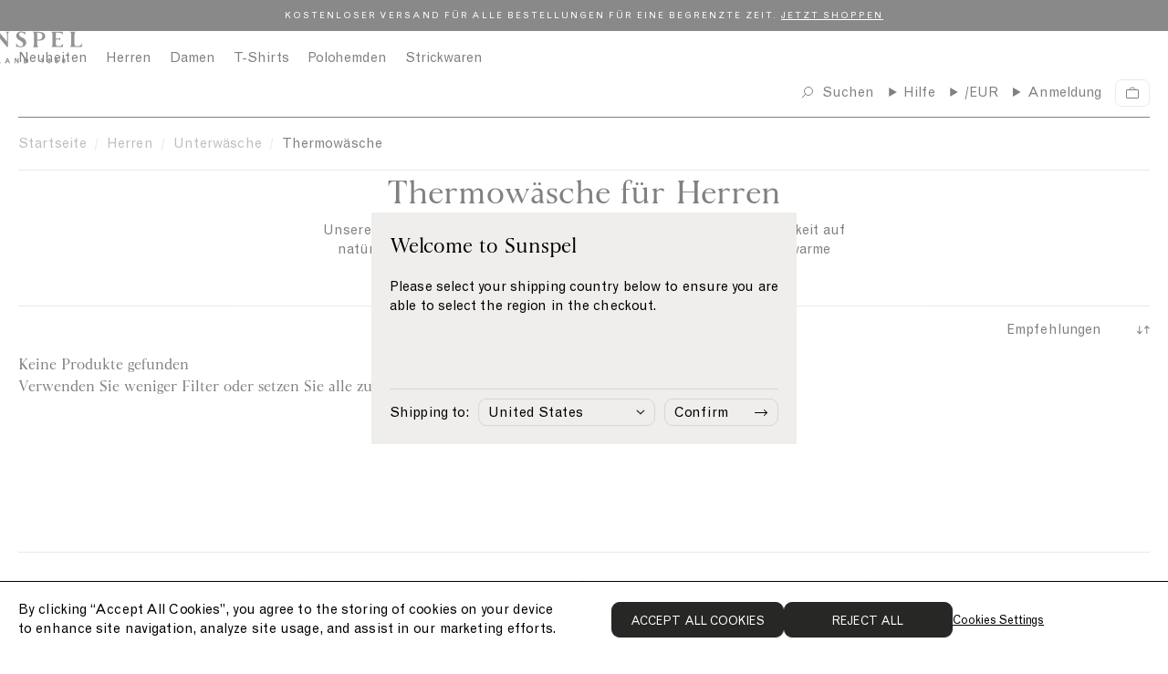

--- FILE ---
content_type: text/css
request_url: https://www.sunspel.de/cdn/shop/t/218/assets/collection-banner.css?v=30605768966021578191768473543
body_size: -205
content:
.clc-Banner{text-align:center}.clc-Banner_Body{margin-block:20px}@media only screen and (min-width: 1201px){.clc-Banner_Body{margin-block:30px}}.clc-Banner_Title{color:var(--Color_Brand)}.clc-Banner_Text{position:relative;width:calc((2.5 / 3) * 100%);margin-block-start:10px;margin-inline-start:auto;margin-inline-end:auto;font-family:var(--Font_Family-grotesque);font-size:13px;font-weight:400;letter-spacing:.1px;line-height:19px}@media only screen and (min-width: 768px){.clc-Banner_Text{font-size:15px;line-height:21px}}@media only screen and (min-width: 901px){.clc-Banner_Text{width:50%}}.clc-Banner_Text p{display:inline}.clc-Banner_LineClamp{--line-clamp: 2;display:-webkit-box;overflow:hidden;-webkit-box-orient:vertical;-webkit-line-clamp:var(--line-clamp, 2)}.clc-Banner_Button{text-decoration:underline;color:currentColor;text-underline-offset:2px}.clc-Banner_ReadMore{position:absolute;right:0;bottom:5%;padding-inline-start:30px;background:linear-gradient(to right,#fff0,#fff 25%)}.clc-Banner_ReadLess{display:none;margin-inline-start:2px}@media only screen and (min-width: 768px){.clc-Banner_LineClamp{--line-clamp: none}.clc-Banner_ReadMore,.clc-Banner_ReadLess{display:none}}
/*# sourceMappingURL=/cdn/shop/t/218/assets/collection-banner.css.map?v=30605768966021578191768473543 */


--- FILE ---
content_type: text/css
request_url: https://www.sunspel.de/cdn/shop/t/218/assets/collection-product-grid-facets.css?v=158943838848152328911768473551
body_size: -176
content:
.clc-ProductGridFacets{gap:30px;align-items:center;justify-content:space-between;display:flex;width:100%}.clc-ProductGridFacets_Items{flex-direction:column;display:flex}.clc-ProductGridFacets_Item.clc-ProductGridFacets_Item-availability{display:none}@media only screen and (min-width: 901px){.clc-ProductGridFacets_Items{gap:30px;flex-flow:row wrap}}.clc-ProductGridFacets_Active{grid-column:1 / -1;grid-row:2}.clc-ProductGridFacets_ActiveFacets{--Gap: 10px;flex-wrap:wrap;display:flex;margin-block-start:calc(var(--Gap) * -1)}.clc-ProductGridFacets_ActiveFacet{margin-block-start:var(--Gap);margin-inline-end:var(--Gap)}.clc-ProductGridFacets_ActiveFacet:only-child{display:none}.clc-ProductGridFacets_ActiveLink{align-items:center;display:flex;padding:6px 12px;font-size:12px;line-height:14px;white-space:nowrap;background-color:#f7f7f7;border:1px solid var(--Color_Border);border-radius:50px;transition:background-color .2s ease}.clc-ProductGridFacets_ActiveLink:hover{background-color:#ececec}.clc-ProductGridFacets_ActiveLink-plain{text-decoration:underline;text-underline-offset:2px;background-color:transparent;border:0;border-radius:0}.clc-ProductGridFacets_ActiveLink-plain:hover{background-color:transparent}.clc-ProductGridFacets_ActiveLink svg{margin-inline-start:5px}.clc-ProductGridFacets_Sort{gap:10px;align-items:center;display:flex}.clc-ProductGridFacets_Select{-webkit-appearance:none;appearance:none;background-color:transparent;border:none;color:var(--Color_Brand);cursor:pointer;outline:none}
/*# sourceMappingURL=/cdn/shop/t/218/assets/collection-product-grid-facets.css.map?v=158943838848152328911768473551 */


--- FILE ---
content_type: text/css
request_url: https://www.sunspel.de/cdn/shop/t/218/assets/collection-product-grid-facet.css?v=183583481824100982971768473551
body_size: 165
content:
.clc-ProductGridFacet{width:100%}@media only screen and (min-width: 901px){.clc-ProductGridFacet{position:relative}}@media only screen and (min-width: 901px){.clc-ProductGridFacet[open]>.clc-ProductGridFacet_Summary+*{z-index:2}}.clc-ProductGridFacet_Summary{align-items:center;display:flex;padding-block-start:15px;padding-block-end:15px;border-block-end:1px solid var(--Color_Border);color:var(--Color_Brand)}@media only screen and (min-width: 901px){.clc-ProductGridFacet_Summary{padding-block-start:0;padding-block-end:0;border-block-end:0}}@media only screen and (min-width: 901px){.clc-ProductGridFacet[open] .clc-ProductGridFacet_Summary:before{content:"";position:fixed;top:0;right:0;bottom:0;left:0;z-index:2;display:block;background-color:transparent;cursor:default}}.clc-ProductGridFacet_Summary svg{margin-inline-start:auto;transition:transform .3s ease}@media only screen and (min-width: 901px){.clc-ProductGridFacet_Summary svg{margin-inline-start:16px}}.clc-ProductGridFacet[open] .clc-ProductGridFacet_Summary svg{transform:rotate(180deg)}.clc-ProductGridFacet_FilterLabel{white-space:nowrap}@media only screen and (min-width: 901px){.clc-ProductGridFacet_DisplayContainer{position:relative}}.clc-ProductGridFacet_Display{margin-block-start:10px}@media only screen and (min-width: 901px){.clc-ProductGridFacet_Display{position:absolute;top:calc(100% + 10px);left:10px;width:260px;margin-block-start:0;padding:20px;background-color:#fff;border:1px solid var(--Color_Brand)}}@media only screen and (min-width: 901px){.clc-ProductGridFacet_Display:after{content:"";position:absolute;top:-6px;left:10%;display:block;width:10px;height:10px;background-color:#fff;border-block-start:1px solid var(--Color_Brand);border-inline-start:1px solid var(--Color_Brand);transform:translate(-50%) rotate(45deg)}}.clc-ProductGridFacet_Footer{display:none}@media only screen and (min-width: 901px){.clc-ProductGridFacet_Footer{display:block;margin-block-start:10px;padding-block-start:10px;border-block-start:1px solid var(--Color_Border)}}.clc-ProductGridFacet_RemoveLink{color:var(--Color_Red)}.clc-ProductGridFacet_Body{max-height:550px;overflow-y:auto}.clc-ProductGridFacet_Body-noScroll{overflow:hidden}.clc-ProductGridFacet_Body-visible{overflow:visible}.clc-ProductGridFacet_Body-price{padding-block-start:10px;padding-block-end:10px;border-block-end:1px solid var(--Color_Brand)}@media only screen and (min-width: 901px){.clc-ProductGridFacet_Body-price{padding-block-start:0;padding-block-end:0;border-block-end:0}}.clc-ProductGridFacets_Facets{width:100%}.clc-ProductGridFacets_Facets-desktop{display:none}@media only screen and (min-width: 901px){.clc-ProductGridFacets_Facets-desktop{display:block}}.clc-ProductGridFacets_Item{align-items:center;display:flex}.clc-ProductGridFacets_Item-availability,.clc-ProductGridFacets_Item-disponibilite,.clc-ProductGridFacets_Item-verfugbarkeit,.clc-ProductGridFacets_Item-\5728\5eab\306e\6709\7121 ,.clc-ProductGridFacets_Item.clc-ProductGridFacets_Item-availability{display:none}.clc-ProductGridFacet_Label{position:relative;align-items:center;flex-grow:1;display:flex;font-family:var(--Font_Family-grotesque);font-size:13px;font-weight:400;letter-spacing:.1px;line-height:32px;word-break:break-word;color:var(--Color_Brand);cursor:pointer}@media only screen and (min-width: 901px){.clc-ProductGridFacet_Label{font-size:15px;line-height:28px}}.clc-ProductGridFacet_Label[aria-disabled=true]{color:rgba(var(--Color_Brand-rgb),.4);cursor:not-allowed}.clc-ProductGridFacet_CheckboxContainer{position:relative;align-items:center;display:flex;width:10px;height:10px;margin-inline-end:10px}.clc-ProductGridFacet_Checkbox{width:10px;height:10px;opacity:0}.clc-ProductGridFacet_CheckboxIndicator{position:absolute;top:0;left:0;width:100%;height:100%;border:1px solid var(--Color_Brand);border-radius:2px;cursor:pointer;opacity:1}.clc-ProductGridFacet_CheckboxIcon{position:absolute;left:50%;width:6px;height:6px;background-color:var(--Color_Brand);cursor:pointer;opacity:0;visibility:hidden;transform:translate(-50%);pointer-events:none;transition:opacity .3s ease}.clc-ProductGridFacet_Checkbox:checked~.clc-ProductGridFacet_CheckboxIcon{opacity:1;visibility:visible}@media only screen and (min-width: 901px){.clc-ProductGridFacet_Label:hover .clc-ProductGridFacet_CheckboxIcon{opacity:1;visibility:visible}}.clc-ProductGridFacet_List{grid-gap:5px 20px;grid-template-columns:repeat(2,1fr);display:grid;padding-block-end:10px;border-block-end:1px solid var(--Color_Brand)}@media only screen and (min-width: 901px){.clc-ProductGridFacet_List{grid-template-columns:repeat(1,1fr);padding-block-end:0;border-block-end:0}}
/*# sourceMappingURL=/cdn/shop/t/218/assets/collection-product-grid-facet.css.map?v=183583481824100982971768473551 */


--- FILE ---
content_type: text/css
request_url: https://www.sunspel.de/cdn/shop/t/218/assets/price-range.css?v=66747551035704981651768473624
body_size: -431
content:
.prc-Range{grid-column-gap:var(--Grid_Gutter);grid-template-columns:repeat(2,1fr);display:grid;padding-block-start:15px;padding-block-end:15px}.prc-Range_Column{align-items:center;display:flex}.prc-Range_Symbol{margin-inline-end:10px}.prc-Range_Field{--Horizontal_Padding: 15px;position:relative;align-items:center;display:flex;width:100%}.prc-Range_Input{width:100%;padding:22px var(--Horizontal_Padding) 8px;-webkit-appearance:none;appearance:none;background-color:transparent;border:1px solid var(--Color_Border);border-radius:0}.prc-Range_Input::placeholder{opacity:0}.prc-Range_Label{position:absolute;top:15px;left:var(--Horizontal_Padding);font-size:16px;line-height:1.5;pointer-events:none;transition:top .2s ease,font-size .2s ease}:where(.prc-Range_Input:focus,.prc-Range_Input:not(:placeholder-shown),.prc-Range_Input:-webkit-autofill)~.prc-Range_Label{top:5px;font-size:10px;letter-spacing:.04px}
/*# sourceMappingURL=/cdn/shop/t/218/assets/price-range.css.map?v=66747551035704981651768473624 */


--- FILE ---
content_type: text/css
request_url: https://www.sunspel.de/cdn/shop/t/218/assets/collection-promotion.css?v=36111748354794388861768473553
body_size: -575
content:
.clc-Promotion{height:100%}.clc-Promotion_Body{align-items:center;flex:1;flex-wrap:wrap;justify-content:space-between;display:flex;margin-block-start:6px;color:var(--Color_Brand)}.clc-Promotion_Title{font-family:inherit}
/*# sourceMappingURL=/cdn/shop/t/218/assets/collection-promotion.css.map?v=36111748354794388861768473553 */


--- FILE ---
content_type: text/css
request_url: https://www.sunspel.de/cdn/shop/t/218/assets/klevu-quick-search.css?v=51651738770919408901768473594
body_size: 95
content:
.kuQuickSearchAutoCompleteLayout .klevuWrap{max-height:calc(100vh - var(--Announcement_Height) - var(--Header_Height) - var(--Search_Height));overflow-x:auto}@media only screen and (min-width: 901px){.kuQuickSearchAutoCompleteLayout .klevuWrap{padding-block-start:var(--Grid_Gutter);padding-block-end:var(--Grid_Gutter)}}.kuQuickSearchAutoCompleteLayout.klevuTarget{position:absolute;top:calc(var(--Announcement_Height) + var(--Header_Height) + var(--Search_Height));z-index:5;width:100%;padding-inline-start:var(--Grid_Gutter);padding-inline-end:var(--Grid_Gutter);background-color:#fff;opacity:0;visibility:hidden}.util-KlevuActive .kuQuickSearchAutoCompleteLayout.klevuTarget{opacity:1;visibility:visible}.ku-Layout_Columns{flex-direction:column;display:flex}@media only screen and (min-width: 901px){.ku-Layout_Columns{grid-gap:var(--Grid_Gutter);grid-template-columns:repeat(12,1fr);display:grid}}.ku-Layout_Column-main{margin-block-start:var(--Grid_Gutter)}@media only screen and (min-width: 901px){.ku-Layout_Column-main{margin-block-start:0}}.ku-Layout_Column-sidebar{order:2}@media only screen and (min-width: 901px){.ku-Layout_Column-sidebar{order:unset;grid-column:1 / 4}}@media only screen and (min-width: 901px){.ku-Layout_Column-main{grid-column:4 / 13}}@media only screen and (min-width: 901px){.ku-Layout_Header{position:sticky;top:0}}.ku-Title_Header{gap:var(--Grid_Gutter);align-items:center;display:flex;margin-block-end:17px;padding-block-start:var(--Grid_Gutter);border-block-start:1px solid var(--Color_Border)}@media only screen and (min-width: 901px){.ku-Title_Header{padding-block-start:0;border-block-start:0}}.ku-Title_Text{color:var(--Color_Brand)}.ku-Title_ViewAll{margin-inline-start:auto}@media only screen and (min-width: 901px){.ku-Title_ViewAll{margin-inline-start:unset}}.ku-Suggestions_Header{margin-block-end:30px;color:var(--Color_Brand)}.ku-Suggestions_Item{text-transform:capitalize;transition:color .3s ease}.ku-Suggestions_Item:hover,.ku-Suggestions_Item b{color:var(--Color_Brand)}.ku-Product_Items{grid-gap:25px 8.5px;grid-template-columns:repeat(2,1fr);display:grid}@media only screen and (min-width: 901px){.ku-Product_Items{grid-gap:var(--Grid_Gutter);grid-template-columns:repeat(3,1fr)}}@media only screen and (min-width: 901px){.ku-Product_Items div.ku-Product_Item:last-child{display:none}}.ku-Button{display:flex;padding:5px 10px;background-color:var(--Color_Brand);border:1px solid var(--Color_Border);border-radius:9px;color:#fff}.ku-Trending_Header{margin-block-end:25px;color:var(--Color_Brand)}.ku-Popular_Header{margin-block-start:15px;margin-block-end:30px;color:var(--Color_Brand)}@media only screen and (min-width: 901px){.ku-Popular_Header{margin-block-start:0}}.ku-Popular_Item{text-transform:capitalize;transition:color .3s ease}.ku-Popular_Item:hover{color:var(--Color_Brand)}.ku-NoResults_Header{margin-block-end:30px;color:var(--Color_Brand)}.ku-Klevu{margin-block-start:30px;margin-block-end:15px;padding-block-start:15px;padding-block-end:25px;border-block-start:1px solid var(--Color_Border);border-block-end:1px solid var(--Color_Border)}@media only screen and (min-width: 901px){.ku-Klevu{margin-block-end:0;padding-block-end:0;border-block-end:none}}.ku-Klevu_Header{margin-block-end:30px;color:var(--Color_Brand)}.ku-Klevu_Item{transition:color .3s ease}.ku-Klevu_Item:hover{color:var(--Color_Brand)}
/*# sourceMappingURL=/cdn/shop/t/218/assets/klevu-quick-search.css.map?v=51651738770919408901768473594 */


--- FILE ---
content_type: text/css
request_url: https://www.sunspel.de/cdn/shop/t/218/assets/klevu-search-landing.css?v=160552298060114802641768473595
body_size: 623
content:
.ku-Landing_Header{padding-block-start:20px;padding-block-end:30px;border-block-end:1px solid var(--Color_Border);text-align:center}.ku-Landing_Title{color:var(--Color_Brand)}.ku-FiltersBar{position:sticky;top:var(--Header_Height);left:0;z-index:2;margin:0 calc(var(--Grid_Gutter) * -1);padding:15px var(--Grid_Gutter);background:#fff;transition:top .3s ease}.ku-Filters{gap:30px;align-items:center;justify-content:space-between;display:flex}.ku-Facets-desktop{display:none}@media only screen and (min-width: 768px){.ku-Facets-desktop{display:block}.ku-Facets-mobile{display:none}}.ku-Facets_MobileFacetsTrigger{align-items:center;display:flex;color:var(--Color_Brand)}.ku-Facets_MobileFacetsTrigger svg{margin-inline-end:10px}.ku-Facets_Items{flex-direction:column;display:flex}@media only screen and (min-width: 768px){.ku-Facets_Items{gap:30px;flex-flow:row wrap}}.ku-Facets_Item{align-items:center;flex-direction:column;display:flex;color:var(--Color_Brand);cursor:pointer}@media only screen and (min-width: 768px){.ku-Facets_Item{position:relative;flex-direction:row}}.ku-Facets_Title{align-items:center;display:flex;width:100%;padding-block-start:15px;padding-block-end:15px;font-family:var(--Font_Family-grotesque);font-size:15px;font-weight:400;letter-spacing:.1px;line-height:21px;text-transform:capitalize;border-block-end:1px solid var(--Color_Border)}@media only screen and (min-width: 768px){.ku-Facets_Title{padding-block-start:0;padding-block-end:0;border-block-end:none}}.ku-Facets_Title.kuExpand .ku-Facets_Icon{transform:rotate(180deg)}.ku-Facets_Icon{display:block;margin-inline-start:auto;transition:transform .3s ease}@media only screen and (min-width: 768px){.ku-Facets_Icon{margin-inline-start:16px}}.ku-Facets_Container{display:none;width:100%;margin-block-start:10px;padding-block-end:10px;opacity:0;visibility:hidden;border-block-end:1px solid var(--Color_Brand)}@media only screen and (min-width: 768px){.ku-Facets_Container{position:absolute;top:calc(100% + 10px);left:10px;width:260px;padding:20px;background-color:#fff;border:1px solid var(--Color_Brand)}}@media only screen and (min-width: 768px){.ku-Facets_Container:after{content:"";position:absolute;top:-6px;left:10%;display:block;width:10px;height:10px;background-color:#fff;border-block-start:1px solid var(--Color_Brand);border-inline-start:1px solid var(--Color_Brand);transform:translate(-50%) rotate(45deg)}}.ku-Facets_Container.kuFilterCollapse{display:block;opacity:1;visibility:visible}.ku-FacetsContainer_Items{grid-gap:5px 20px;grid-template-columns:repeat(2,1fr);display:grid}@media only screen and (min-width: 768px){.ku-FacetsContainer_Items{grid-template-columns:repeat(1,1fr);max-height:550px;overflow-y:auto}}.ku-FacetsContainer_Link{align-items:center;display:flex}.ku-FacetsContainer_CheckboxContainer{position:relative;align-items:center;flex-shrink:0;display:flex;width:10px;height:10px;margin-inline-end:10px}.ku-FacetsContainer_CheckboxIndicator{position:absolute;top:0;left:0;width:100%;height:100%;border:1px solid var(--Color_Brand);border-radius:2px;cursor:pointer;opacity:1}.ku-FacetsContainer_CheckboxIcon{position:absolute;left:50%;width:6px;height:6px;background-color:var(--Color_Brand);cursor:pointer;opacity:0;visibility:hidden;transform:translate(-50%);pointer-events:none;transition:opacity .3s ease}.ku-FacetsContainer_Item:hover .ku-FacetsContainer_CheckboxIcon,.ku-FacetsContainer_Item-selected .ku-FacetsContainer_CheckboxIcon{opacity:1;visibility:visible}.ku-FacetsContainer_Title{position:relative;align-items:center;flex-grow:1;display:flex;font-family:var(--Font_Family-grotesque);font-size:13px;font-weight:400;letter-spacing:.1px;line-height:32px;word-break:break-word;color:var(--Color_Brand);cursor:pointer}@media only screen and (min-width: 768px){.ku-FacetsContainer_Title{font-size:15px;line-height:28px}}.ku-Facets_Footer{display:none}@media only screen and (min-width: 768px){.ku-Facets_Footer{display:block;margin-block-start:10px;padding-block-start:10px;border-block-start:1px solid var(--Color_Border)}}.ku-Facets_RemoveLink{color:var(--Color_Red)}.ku-FiltersBar_Sort{gap:10px;align-items:center;display:flex}.ku-FiltersBar_Select{-webkit-appearance:none;appearance:none;background-color:transparent;border:none;color:var(--Color_Brand);cursor:pointer;outline:none}.ku-FiltersBar_SelectIcon{color:var(--Color_Brand)}.ku-ProductList_Items{grid-auto-flow:dense;grid-gap:30px var(--Grid_Gutter);grid-template-columns:repeat(2,1fr);display:grid;list-style:none}@media only screen and (min-width: 768px){.ku-ProductList_Items{grid-gap:35px var(--Grid_Gutter);grid-template-columns:repeat(3,1fr)}}@media only screen and (min-width: 901px){.ku-ProductList_Items{grid-template-columns:repeat(4,1fr)}}.kuInfiniteScrollContainer{justify-content:center;display:flex;margin-block-start:50px}.kuLoadMoreBtn{position:relative;align-items:center;justify-content:center;display:inline-flex;min-width:185px;min-height:39px;padding-block-start:9px;padding-block-end:7px;padding-inline-start:20px;padding-inline-end:20px;font-family:var(--Font_Family-grotesque);font-size:13px;font-weight:400;letter-spacing:.0896552px;line-height:21px;text-align:center;text-transform:uppercase;background-color:#fff;border:1px solid transparent;border-color:var(--Color_Border);border-radius:9px;color:var(--Color_Brand);overflow:hidden;transition:border-color .2s ease;white-space:nowrap}.kuLoadMoreBtn:not([disabled]):hover{border-color:currentColor}.kuPageHeader{margin-block-end:25px;padding-block-start:20px;padding-block-end:30px;text-align:center;color:var(--Color_Brand);border-block-end:1px solid var(--Color_Border)}.kuPageHeading{margin-block-end:10px}.kuLandingNoResultsMessage{color:var(--Color_Brand)}.klevuNoResultsRecs{margin-block-end:25px;color:var(--Color_Brand)}.ku-Facets_Item[data-filter=klevu_price]{display:none!important;visibility:hidden!important}
/*# sourceMappingURL=/cdn/shop/t/218/assets/klevu-search-landing.css.map?v=160552298060114802641768473595 */


--- FILE ---
content_type: text/css
request_url: https://www.sunspel.de/cdn/shop/t/218/assets/font-size.css?v=170198929147765578391768473562
body_size: -460
content:
.fz-11_13{font-family:var(--Font_Family-grotesque);font-size:11px;font-weight:400;letter-spacing:.08px;line-height:13px}.fz-11_19{font-family:var(--Font_Family-grotesque);font-size:11px;font-weight:400;letter-spacing:.08px;line-height:19px}.fz-13_17{font-family:var(--Font_Family-grotesque);font-size:13px;font-weight:400;letter-spacing:.08px;line-height:17px}.fz-13_18{font-family:var(--Font_Family-grotesque);font-size:13px;font-weight:400;letter-spacing:.08px;line-height:18px}.fz-13_19{font-family:var(--Font_Family-grotesque);font-size:13px;font-weight:400;letter-spacing:.1px;line-height:19px}.fz-13_31{font-family:var(--Font_Family-grotesque);font-size:10px;font-weight:500;letter-spacing:0;line-height:31px}@media only screen and (min-width: 901px){.fz-13_31{font-size:13px}}.fz-14_31{font-size:11px;line-height:17px}@media only screen and (min-width: 901px){.fz-14_31{font-size:14px;line-height:31px}}.fz-15_19{font-family:var(--Font_Family-grotesque);font-size:15px;font-weight:400;letter-spacing:.09px;line-height:19px}.fz-15_21{font-family:var(--Font_Family-grotesque);font-size:15px;font-weight:400;letter-spacing:.1px;line-height:21px}.fz-15_28{font-family:var(--Font_Family-grotesque);font-size:15px;font-weight:400;letter-spacing:.1px;line-height:28px}.fz-15_30{font-family:var(--Font_Family-grotesque);font-size:15px;font-weight:400;line-height:30px}.fz-15_31{font-family:var(--Font_Family-grotesque);font-size:13px;font-weight:400;line-height:20px}@media only screen and (min-width: 768px){.fz-15_31{font-size:15px;line-height:31px}}.fz-15_32{font-family:var(--Font_Family-grotesque);font-size:15px;font-weight:400;line-height:32px}.fz-16_24{font-size:16px;font-weight:400;line-height:24px}.fz-18_25{font-size:18px;font-weight:400;line-height:25px}.fz-22_29{font-size:15px;font-weight:400;line-height:21px}@media only screen and (min-width: 901px){.fz-22_29{font-size:22px;line-height:29px}}.fz-22_31{font-size:22px;font-weight:400;line-height:31px}.fz-22_30{font-size:16px;font-weight:400;line-height:24px}@media only screen and (min-width: 901px){.fz-22_30{font-size:22px;line-height:30px}}.fz-35_45{font-size:35px;font-weight:400;line-height:45px}.fz-35_43{font-size:22px;font-weight:400;line-height:31px}@media only screen and (min-width: 901px){.fz-35_43{font-size:28px;font-weight:400;line-height:36px}}@media only screen and (min-width: 1201px){.fz-35_43{font-size:35px;font-weight:400;line-height:45px}}.fz-54_63{font-size:35px;font-weight:400;line-height:40px}@media only screen and (min-width: 1201px){.fz-54_63{font-size:54px;font-weight:400;line-height:63px}}.fz-70_82{font-size:70px;font-weight:400;line-height:82px}
/*# sourceMappingURL=/cdn/shop/t/218/assets/font-size.css.map?v=170198929147765578391768473562 */


--- FILE ---
content_type: text/css
request_url: https://www.sunspel.de/cdn/shop/t/218/assets/buttons.css?v=113961624415980243121768473522
body_size: -153
content:
.btn-Button{position:relative;z-index:5;align-items:center;justify-content:center;display:inline-flex;min-width:185px;min-height:39px;padding-block-start:9px;padding-block-end:7px;padding-inline-start:20px;padding-inline-end:20px;font-family:var(--Font_Family-grotesque);font-size:13px;font-weight:400;letter-spacing:.0896552px;line-height:21px;text-align:center;text-transform:uppercase;background-color:transparent;border:1px solid transparent;border-radius:9px;overflow:hidden;white-space:nowrap}.btn-Button[disabled]{cursor:not-allowed;opacity:.5}.btn-Button-primary{background-color:#fff;border-color:var(--Color_Border);color:var(--Color_Brand);transition:border-color .2s ease}@media only screen and (min-width: 768px){.btn-Button-primary:not([disabled]):hover{border-color:currentColor}}.btn-Button-secondary{background-color:var(--Color_Brand-off);border-color:var(--Color_Brand-off);color:#fff;transition:background-color .2s ease,border-color .2s ease,color .2s ease}.btn-Button-secondary[disabled]{background-color:#ccccca;border-color:#ccccca;color:var(--Color_Brand);opacity:1}@media only screen and (min-width: 768px){.btn-Button-secondary:not([disabled]):hover{background-color:var(--Color_Brand);border-color:var(--Color_Brand)}}.btn-Button-text{text-transform:none;background-color:transparent;border-color:transparent;border-radius:0;color:var(--Color_Brand)}.btn-Button-text:hover span,.btn-Button-text:focus span{border-bottom:1px solid var(--Color_Brand)}.btn-Button-fullWidth{display:flex;width:100%}.btn-Button-large{padding-block-start:14px;padding-block-end:12px;letter-spacing:0}.btn-Button-icon{align-items:center;display:inline-flex;min-width:max-content;min-height:39px;margin:0;padding:0;text-transform:none;border:0;gap:10px}.btn-Button-icon svg{width:15px;height:7px}
/*# sourceMappingURL=/cdn/shop/t/218/assets/buttons.css.map?v=113961624415980243121768473522 */


--- FILE ---
content_type: text/css
request_url: https://www.sunspel.de/cdn/shop/t/218/assets/shopify-captcha.css?v=87809576208353304781768473698
body_size: -425
content:
.shopify-challenge__container{flex-direction:column;justify-content:center;display:flex;min-height:calc(100vh - 620px)}.shopify-challenge__message{padding-block-end:20px;font-family:var(--Font_Family-sunspel);font-size:22px;font-weight:400;letter-spacing:0;line-height:31px;text-align:center;color:var(--Color_Brand-off)}.shopify-challenge__container .shopify-challenge__button.btn{position:relative;z-index:5;align-items:center;justify-content:center;display:block;min-width:185px;margin-block-start:20px;padding-block-start:9px;padding-block-end:7px;padding-inline-start:20px;padding-inline-end:20px;font-family:var(--Font_Family-grotesque);font-size:13px;font-weight:400;letter-spacing:.0896552px;line-height:21px;text-align:center;text-transform:uppercase;background-color:transparent;background-color:#fff;border:1px solid transparent;border-color:var(--Color_Border);border-radius:9px;color:var(--Color_Brand);overflow:hidden;transition:border-color .2s ease;white-space:nowrap}
/*# sourceMappingURL=/cdn/shop/t/218/assets/shopify-captcha.css.map?v=87809576208353304781768473698 */


--- FILE ---
content_type: text/css
request_url: https://www.sunspel.de/cdn/shop/t/218/assets/header-banner-cart.css?v=113022102993224223011768473581
body_size: -477
content:
.hd-BannerCart{--Background_Color: #fff;--Border_Color: var(--Color_Border);--Color: var(--Color_Brand);position:relative;z-index:0;align-items:center;justify-content:space-between;display:flex;height:14px;color:var(--Color)}.hd-BannerCart[data-active=true]{--Background_Color: var(--Color_Brand);--Border_Color: var(--Color_Brand);--Color: #fff}.hd-BannerCart:before{content:"";position:absolute;top:-7px;right:-8px;bottom:-9px;left:-8px;z-index:-1;background-color:var(--Background_Color);border:1px solid var(--Border_Color);border-radius:7px}@media only screen and (min-width: 1201px){.hd-BannerCart:before{right:-12px;left:-12px;display:block}}.hd-BannerCart_Icon{width:14px;height:13px}.hd-Banner_CartCount{display:none;height:14px;margin-inline-start:10px;line-height:14px;transform:translateY(1px)}@media only screen and (min-width: 1201px){.hd-Banner_CartCount{display:block}}.hd-Banner_CartCount[aria-hidden=true]{display:none}
/*# sourceMappingURL=/cdn/shop/t/218/assets/header-banner-cart.css.map?v=113022102993224223011768473581 */


--- FILE ---
content_type: text/css
request_url: https://www.sunspel.de/cdn/shop/t/218/assets/modal.css?v=160630746278567234991768473606
body_size: -190
content:
.mod-Modal_Inner{position:fixed;top:0;left:0;z-index:10;align-items:center;justify-content:center;display:flex;width:100%;height:100%;opacity:0;visibility:hidden;transition:opacity .3s ease}.mod-Modal_Inner[data-hidden=false]{opacity:1;visibility:visible}.mod-Modal_Body{position:relative;max-width:925px;max-height:85vh;width:100%;height:max-content;margin:0 auto;background-color:#fff;box-shadow:0 0 12px 2px #00000026;overflow:auto;transform:translateY(-100%);transition:transform .3s ease}.mod-Modal_Body-newsletter{margin-inline-start:25px;margin-inline-end:25px}@media only screen and (min-width: 768px){.mod-Modal_Body-newsletter{margin-inline-start:0;margin-inline-end:0}}.mod-Modal_Inner[data-hidden=false] .mod-Modal_Body{transform:translateY(0);transition:transform .3s ease}.mod-Modal_Header{position:absolute;top:0;left:0;align-items:center;display:flex;width:100%;padding:var(--Grid_Gutter)}.mod-Modal_Title{color:var(--Color_Brand)}.mod-Modal_Close{width:15px;height:15px;margin-inline-start:auto;transition:color .3s ease}.mod-Modal_Close:hover{color:var(--Color_Brand)}.mod-Modal_Content{margin-block-start:calc(64px - var(--Grid_Gutter));padding:var(--Grid_Gutter);overflow:auto}.mod-Modal_Backdrop{position:fixed;top:0;right:0;bottom:0;left:0;z-index:-1;background-color:#ffffff80;opacity:0;visibility:hidden;will-change:opacity;transition:opacity .3s,visibility .3s}.mod-Modal_Inner[data-hidden=false] .mod-Modal_Backdrop{opacity:1;visibility:visible}.mod-Modal_Backdrop-newsletter{background-color:#000c}
/*# sourceMappingURL=/cdn/shop/t/218/assets/modal.css.map?v=160630746278567234991768473606 */


--- FILE ---
content_type: text/css
request_url: https://www.sunspel.de/cdn/shop/t/218/assets/section-newsletter.css?v=74107835575932650221768473689
body_size: -300
content:
.sec-Newsletter_Columns{flex-direction:column-reverse;display:flex;padding:var(--Grid_Gutter);background-color:#f2f2f2;gap:var(--Grid_Gutter)}@media only screen and (min-width: 901px){.sec-Newsletter_Columns{flex-direction:row}}.sec-Newsletter_Column{width:100%}@media only screen and (min-width: 901px){.sec-Newsletter_Column{width:50%}}.sec-Newsletter_Column-image{display:none}@media only screen and (min-width: 768px){.sec-Newsletter_Column-image{display:block}}.sec-Newsletter_ImageContainer{position:relative}.sec-Newsletter_Logo{position:absolute;bottom:30px;left:50%;z-index:1;transform:translate(-50%)}@media only screen and (min-width: 901px){.sec-Newsletter_Logo{bottom:50px}}.sec-Newsletter_Header{justify-content:space-between;display:flex;margin-block-end:10px;padding-block-end:20px;color:var(--Color_Brand);gap:var(--Grid_Gutter)}.sec-Newsletter_Close{align-items:center;flex-shrink:0;justify-content:center;display:flex;width:30px;height:30px;border:1px solid var(--Color_Border);border-radius:9px;color:inherit;transition:border-color .2s ease}.sec-Newsletter_Close:hover{border-color:var(--Color_Brand)}.sec-Newsletter_Close svg{width:12px;height:12px}.sec-Newsletter_FormRow{gap:10px}.sec-Newsletter_FormRow-wide{gap:10px;display:flex;margin-block-start:25px!important}@media only screen and (min-width: 901px){.sec-Newsletter_FormRow-wide{justify-content:center;margin-block-start:0;gap:20px}}.sec-Newsletter_FormRow-wide>*{width:100%}@media only screen and (min-width: 901px){.sec-Newsletter_FormRow-wide>*{width:50%}}.sec-Newsletter_Messages{margin-block-start:10px;color:var(--Color_Red)}.sec-Newsletter_Messages-success{color:var(--Color_Brand)}.sec-Newsletter_Legal{margin-block-start:20px}.sec-Newsletter_Label{font-family:var(--Font_Family-grotesque)}
/*# sourceMappingURL=/cdn/shop/t/218/assets/section-newsletter.css.map?v=74107835575932650221768473689 */


--- FILE ---
content_type: text/css
request_url: https://www.sunspel.de/cdn/shop/t/218/assets/section-gift-box-modal.css?v=121005186231438960621768473687
body_size: -463
content:
.mod-Modal_Inner-gift-box{z-index:12}.mod-Modal_Body-gift-box{max-width:420px;margin-inline:10px;border:1px solid #000;box-shadow:none}@media only screen and (min-width: 768px){.mod-Modal_Body-gift-box{margin-inline:0}}.mod-Modal_Header-gift-box{width:calc(100% - var(--Grid_Gutter) * 4);margin-inline:calc(var(--Grid_Gutter) * 2);padding:calc(var(--Grid_Gutter) * 2) 0;padding-block-end:14px;border-bottom:1px solid #d6d6d6}@media only screen and (min-width: 768px){.mod-Modal_Header-gift-box{width:calc(100% - var(--Grid_Gutter) * 2);margin-inline:var(--Grid_Gutter);padding-block-start:var(--Grid_Gutter)}}.mod-Modal_Close-gift-box{align-items:center;justify-content:center;display:flex;width:28px;height:28px;border:1px solid var(--Color_Border);border-radius:9px;color:var(--Color_Brand);transition:border-color .2s ease}.mod-Modal_Close-gift-box:hover{border-color:var(--Color_Brand)}.mod-Modal_Close svg{width:12px;height:12px}.mod-Modal_Title-gift-box{font-family:inherit;font-weight:400;color:var(--Color_Anchor)}.mod-Modal_Content-gift-box{margin-block-start:63px;padding:20px 20px 18px 16px;color:var(--Color_Brand)}@media only screen and (min-width: 768px){.mod-Modal_Content-gift-box{padding:var(--Grid_Gutter)}}
/*# sourceMappingURL=/cdn/shop/t/218/assets/section-gift-box-modal.css.map?v=121005186231438960621768473687 */


--- FILE ---
content_type: text/css
request_url: https://www.sunspel.de/cdn/shop/t/218/assets/footer-newsletter.css?v=4399872051322785051768473563
body_size: -435
content:
.ft-Newsletter_Title{margin-block-start:15px;margin-block-end:15px}@media only screen and (min-width: 901px){.ft-Newsletter_Title{margin-block-start:0;margin-block-end:0;margin-block-end:13px}}.ft-Newsletter{padding-inline-end:25px;overflow:hidden}@media only screen and (min-width: 901px){.ft-Newsletter{padding-inline-end:0}}.ft-Newsletter_Text{line-height:21px;color:var(--Color_Brand)}.ft-Newsletter_Form{position:relative;margin-block-start:20px}.ft-Newsletter_Submit{margin-top:25px}.ft-Newsletter_Submit svg{width:13px;height:8px}.ft-Newsletter_Messages{margin-block-start:10px;color:var(--Color_Red)}.ft-Newsletter_Messages-success{color:var(--Color_Brand)}.ft-Newsletter_Fields .frm-Form_Label{pointer-events:none}
/*# sourceMappingURL=/cdn/shop/t/218/assets/footer-newsletter.css.map?v=4399872051322785051768473563 */


--- FILE ---
content_type: text/css
request_url: https://www.sunspel.de/cdn/shop/t/218/assets/store-selector.css?v=134174133849961339001768473707
body_size: -103
content:
.sec-StoreSelector{position:fixed;top:0;right:0;bottom:0;left:0;z-index:12;display:flex;opacity:1;pointer-events:auto;visibility:visible;transition:opacity .3s ease,visibility .3s ease}.sec-StoreSelector[aria-hidden=true]{opacity:0;pointer-events:none;visibility:hidden}.sec-StoreSelector_Inner{align-items:center;justify-content:center;display:flex}.sec-StoreSelector_Modal{position:relative;z-index:2;max-width:466px;padding:20px;background-color:#efeeec;color:var(--Color_Brand);opacity:1;transform:translateY(0);transition:opacity .5s ease,transform .5s ease}.sec-StoreSelector[aria-hidden=true] .sec-StoreSelector_Modal{opacity:0;transform:translateY(-150%)}.sec-StoreSelector_Text{margin-block-start:20px}.sec-StoreSelector_Footer{align-items:center;grid-gap:10px;grid-template-columns:auto auto auto;display:grid;margin-block-start:80px;padding-block-start:10px;border-block-start:1px solid var(--Color_Border)}.sec-StoreSelector_ShippingToText{white-space:nowrap}.sec-StoreSelector_OptionsList{align-items:center;display:flex;width:100%;height:30px;padding-inline-start:10px;padding-inline-end:30px;font-family:var(--Font_Family-grotesque);font-size:15px;font-weight:400;letter-spacing:.1px;line-height:21px;text-transform:none;-webkit-appearance:none;appearance:none;background-color:transparent;background-image:var(--Icon_Caret-down);background-position:right 10px center;background-repeat:no-repeat;background-size:10px;border:1px solid var(--Color_Border);border-radius:9px;color:var(--Color_Brand);cursor:pointer;transition:border-color .2s ease}.sec-StoreSelector_OptionsList:hover{border-color:var(--Color_Brand)}.sec-StoreSelector_Button{justify-content:space-between;max-width:130px;min-width:105px;min-height:30px;height:30px;padding-block-start:10px;padding-block-end:10px;padding-inline-start:10px;padding-inline-end:10px;font-size:15px;font-weight:400;letter-spacing:.1px;line-height:21px;text-transform:none;border:1px solid var(--Color_Border);color:var(--Color_Brand);transition:border-color .2s ease}.sec-StoreSelector_Button:hover{border-color:var(--Color_Brand)}@media only screen and (min-width: 768px){.sec-StoreSelector_Button{min-width:125px}}.sec-StoreSelector_Button svg{width:15px;height:7px}.sec-StoreSelector_Close{position:absolute;top:0;right:0;bottom:0;left:0;z-index:-1;background-color:#ffffff80;cursor:initial}
/*# sourceMappingURL=/cdn/shop/t/218/assets/store-selector.css.map?v=134174133849961339001768473707 */


--- FILE ---
content_type: text/css
request_url: https://www.sunspel.de/cdn/shop/t/218/assets/header-banner-auth.css?v=144942482958596118891768473580
body_size: -449
content:
.hd-BannerAuth_Tab{margin-inline-start:15px;padding-block-end:15px;font-size:15px;letter-spacing:.0896552px;line-height:21px;color:var(--Color_Body)}.hd-BannerAuth_Tab:first-child{margin-inline-start:0}.hd-BannerAuth_Tab[selected]{color:var(--Color_Brand)}.hd-BannerAuth_Panel{padding-block-start:20px;border-block-start:1px solid var(--Color_Border)}
/*# sourceMappingURL=/cdn/shop/t/218/assets/header-banner-auth.css.map?v=144942482958596118891768473580 */


--- FILE ---
content_type: text/css
request_url: https://www.sunspel.de/cdn/shop/t/218/assets/header-banner-mobile-search.css?v=24851813325455484931768473584
body_size: -333
content:
.hd-BannerMobileSearch{display:flex}.hd-BannerMobileSearch_Trigger{position:relative;align-items:center;justify-content:center;display:flex;width:30px;height:30px}.hd-BannerMobileSearch_Trigger svg{pointer-events:none;width:13px;height:13px;color:var(--Color_Brand)}.hd-BannerMobileSearch_TriggerIcon-active svg{position:absolute;top:50%;left:50%;width:16px;height:16px;color:var(--Color_Brand);transform:translate(-50%,-50%)}:where([active]) .hd-BannerMobileSearch_TriggerIcon-inactive{display:none}.hd-BannerMobileSearch_TriggerIcon-active{display:none}:where([active]) .hd-BannerMobileSearch_TriggerIcon-active{display:block}.hd-BannerMobileSearch_Dropdown{position:absolute;top:100%;right:0;left:0;z-index:-1;padding-block-start:14px;padding-block-end:14px;padding-inline-start:var(--Grid_Gutter);padding-inline-end:var(--Grid_Gutter);background-color:#fff;opacity:0;visibility:hidden;transform:translateY(-100%);transition:transform .3s ease,opacity .2s ease,visibility .2s ease;border-block-end:1px solid var(--Color_Brand)}:where([active]) .hd-BannerMobileSearch_Dropdown{opacity:1;visibility:visible;transform:none}.hd-BannerMobileSearch_Form{align-items:center;display:grid}.hd-BannerMobileSearch_Form>:where(*){grid-column:1;grid-row:1}.hd-BannerMobileSearch_Submit{z-index:1;width:13px;height:13px;margin-inline-start:13px;color:var(--Color_Brand)}.hd-BannerMobileSearch_Input{width:100%;padding:10px 12px 10px 34px;font-size:15px;line-height:18px;border:1px solid var(--Color_Border);border-radius:7px}.hd-BannerMobileSearch_Input::placeholder{opacity:1}.hd-BannerMobileSearch_Input:focus{font-size:16px}
/*# sourceMappingURL=/cdn/shop/t/218/assets/header-banner-mobile-search.css.map?v=24851813325455484931768473584 */


--- FILE ---
content_type: text/css
request_url: https://www.sunspel.de/cdn/shop/t/218/assets/push-cart.css?v=41379730126062546871768473664
body_size: -124
content:
.psh-Cart{flex-direction:column;display:flex;width:100%;height:100%;color:var(--Color_Brand)}.psh-Cart_Errors{position:absolute;top:20px;right:20px;z-index:5;max-width:270px;pointer-events:none}.psh-Cart_Header{align-items:center;justify-content:space-between;display:flex;margin-block-end:20px;padding-block-start:17px;padding-block-end:14px;border-block-end:1px solid var(--Color_Border)}.psh-Cart_Title{font-family:inherit}.psh-Cart_Close{align-items:center;justify-content:center;display:flex;width:30px;height:30px;border:1px solid var(--Color_Border);border-radius:9px;color:inherit;transition:border-color .2s ease}.psh-Cart_Close:hover{border-color:var(--Color_Brand)}.psh-Cart_Close svg{width:12px;height:12px}.psh-Cart_Body{flex:1}.psh-Cart_Shipping{display:none}body:is([data-country]) .psh-Cart_Shipping{display:block}.psh-Cart_Shipping[hidden]+.psh-Cart_Items{border-block-start:0;margin-block-start:0;padding-block-start:0}.psh-Cart_Items{margin-block-start:var(--Grid_Gutter);padding-block-start:var(--Grid_Gutter);border-block-start:1px solid var(--Color_Border)}.psh-Cart_Footer{width:100%;background-color:#fff}.psh-Cart_Loading{position:absolute;top:0;right:0;bottom:0;left:0;z-index:2;background-color:#f5f5f380;opacity:0;visibility:hidden;transition:opacity .2s ease,visibility .2s ease}.psh-Cart-loading .psh-Cart_Loading{opacity:1;visibility:visible}.psh-Cart_Loading svg{position:absolute;top:50%;left:50%;animation:1s ease infinite PushCartLoadingRotate;transform:translate(-50%,-50%)}@keyframes PushCartLoadingRotate{0%{transform:translate(-50%,-50%) rotate(0)}to{transform:translate(-50%,-50%) rotate(360deg)}}
/*# sourceMappingURL=/cdn/shop/t/218/assets/push-cart.css.map?v=41379730126062546871768473664 */


--- FILE ---
content_type: text/css
request_url: https://www.sunspel.de/cdn/shop/t/218/assets/push-cart-item.css?v=181368287287124997901768473657
body_size: -255
content:
.psh-CartItem{display:flex}.psh-CartItem_ImageContainer{flex-shrink:0;width:85px;margin-inline-end:var(--Grid_Gutter)}.psh-CartItem_Content{flex:1;flex-direction:column;display:flex;line-height:28px}.psh-CartItem_Title{font-family:inherit}.psh-CartItem_Options{gap:5px;flex-direction:column;display:flex;margin-block-start:7px;margin-block-end:7px;line-height:14px}.psh-CartItem_Price{margin-block-end:8px}.psh-CartItem_SalePrice{color:var(--Color_Red)}.psh-CartItem_ComparePrice{display:inline-block;margin-inline-end:8px;color:var(--Color_Body)}.psh-CartItem_Message{margin-block-start:-8px;margin-block-end:12px}.psh-CartItem_Controls{justify-content:space-between;display:flex;margin-block-start:auto}.psh-CartItem_Remove{align-items:center;justify-content:center;display:flex;width:30px;height:30px;border:1px solid var(--Color_Border);border-radius:9px;color:inherit;transition:border-color .2s ease}.psh-CartItem_Remove:hover{border-color:var(--Color_Brand)}.psh-CartItem_Remove svg{width:12px;height:12px}
/*# sourceMappingURL=/cdn/shop/t/218/assets/push-cart-item.css.map?v=181368287287124997901768473657 */


--- FILE ---
content_type: text/css
request_url: https://www.sunspel.de/cdn/shop/t/218/assets/gift-box.css?v=115590562697437013401768473570
body_size: -374
content:
.cart-GiftBox{display:block;padding:20px 18px;font-family:var(--Font_Family-grotesque);background-color:#fafafa}@media only screen and (min-width: 768px){.cart-GiftBox{padding:var(--Grid_Gutter)}}.cart-GiftBox_CheckboxRow{align-items:center;flex-direction:row;display:flex;margin-block-end:13px;gap:9px}.cart-GiftBox_CheckboxContainer{position:relative;align-items:center;display:flex;width:16px;height:16px}.cart-GiftBox_Checkbox{z-index:1;width:16px;height:16px;cursor:pointer;opacity:0}.cart-GiftBox_CheckboxIndicator{position:absolute;top:0;left:0;width:100%;height:100%;border:1px solid var(--Color_Brand);border-radius:2px;cursor:pointer;opacity:1}.cart-GiftBox_CheckboxIcon{position:absolute;left:50%;width:50%;height:50%;background-color:var(--Color_Brand);cursor:pointer;opacity:0;visibility:hidden;transform:translate(-50%);pointer-events:none;transition:opacity .3s ease}.cart-GiftBox_Checkbox:checked~.cart-GiftBox_CheckboxIcon{opacity:1;visibility:visible}.cart-GiftBox_CheckboxContainer~.cart-GiftBox_CheckboxLabel{color:var(--Color_Brand);cursor:pointer}.cart-GiftBox_Content{flex-direction:column;display:flex;gap:16px}.cart-GiftBox_Body{grid-column-gap:20px;grid-template-columns:64px 1fr;display:grid}@media only screen and (min-width: 768px){.cart-GiftBox_Body{grid-column-gap:var(--Grid_Gutter);grid-template-columns:80px 1fr}}.cart-GiftBox_Description{font-size:13px;color:var(--Color_Body)}.cart-GiftBox_Description p,.cart-GiftBox_Description a{display:inline}.cart-GiftBox_Description p{content:" "}.cart-GiftBox_Description a{text-decoration:underline;color:var(--Color_Anchor)}.cart-GiftBox_QuantityRow{margin-block-start:auto}
/*# sourceMappingURL=/cdn/shop/t/218/assets/gift-box.css.map?v=115590562697437013401768473570 */


--- FILE ---
content_type: text/javascript
request_url: https://www.sunspel.de/cdn/shop/t/218/assets/bao-tabs.js?v=111096827188889129791768473517
body_size: 483
content:
const KEYCODE={DOWN:40,LEFT:37,RIGHT:39,UP:38,HOME:36,END:35},template=document.createElement("template");template.innerHTML=`
    <style>
      :host {
        display: flex;
        flex-wrap: wrap;
      }
      ::slotted(bao-tab-panel) {
        flex-basis: 100%;
      }
    </style>
    
    <slot name="tab"></slot>
    <slot name="panel"></slot>
  `;class BaoTabs extends window.BAO.CustomElement(){constructor(){super(),this.attachShadow({mode:"open"}),this.shadowRoot.appendChild(template.content.cloneNode(!0))}setupListeners(){super.setupListeners(),this._onSlotChange=this._onSlotChange.bind(this),this._tabSlot=this.shadowRoot.querySelector("slot[name=tab]"),this._panelSlot=this.shadowRoot.querySelector("slot[name=panel]"),this.listeners.add(this._tabSlot,"slotchange",this._onSlotChange),this.listeners.add(this._panelSlot,"slotchange",this._onSlotChange),this.listeners.add(this,"keydown",this._onKeyDown),this.listeners.add(this,"click",this._onClick)}connectedCallback(){super.connectedCallback(),this.hasAttribute("role")||this.setAttribute("role","tablist"),Promise.all([customElements.whenDefined("bao-tab"),customElements.whenDefined("bao-tab-panel")]).then(_=>this._linkPanels())}_onSlotChange(){this._linkPanels()}_linkPanels(){const tabs=this.allTabs;tabs.forEach(tab=>{const panel=tab.nextElementSibling;if(panel.tagName.toLowerCase()!=="bao-tab-panel"){console.error(`Tab #${tab.id} is not asibling of a <bao-tab-panel>`);return}tab.setAttribute("aria-controls",panel.id),panel.setAttribute("aria-labelledby",tab.id)});const selectedTab=tabs.find(tab=>tab.selected)||tabs[0];this._selectTab(selectedTab)}_panelForTab(tab){const panelId=tab.getAttribute("aria-controls");return this.querySelector(`#${panelId}`)}reset(){this.allTabs.forEach(tab=>tab.selected=!1),this.allPanels.forEach(panel=>panel.hidden=!0)}_selectTab(newTab){this.reset();const newPanel=this._panelForTab(newTab);if(!newPanel)throw new Error(`No panel with id ${newPanel.id}`);newTab.selected=!0,newPanel.hidden=!1,newTab.focus()}_onKeyDown(event){if(event.target.getAttribute("role")!=="tab"||event.altKey)return;let newTab;switch(event.keyCode){case KEYCODE.LEFT:case KEYCODE.UP:newTab=this.prevTab;break;case KEYCODE.RIGHT:case KEYCODE.DOWN:newTab=this.nextTab;break;case KEYCODE.HOME:newTab=this.firstTab;break;case KEYCODE.END:newTab=this.lastTab;break;default:return}event.preventDefault(),this._selectTab(newTab)}_onClick(event){event.target.getAttribute("role")==="tab"&&this._selectTab(event.target)}get allPanels(){return Array.from(this.querySelectorAll("bao-tab-panel"))}get allTabs(){return Array.from(this.querySelectorAll("bao-tab"))}get prevTab(){const newIdx=this.allTabs.findIndex(tab=>tab.selected)-1;return this.allTabs[(newIdx+this.allTabs.length)%this.allTabs.length]}get firstTab(){return this.allTabs[0]}get lastTab(){return this.allTabs[this.allTabs.length-1]}get nextTab(){const newIdx=this.allTabs.findIndex(tab=>tab.selected)+1;return this.allTabs[newIdx%this.allTabs.length]}}customElements.get("bao-tabs")||customElements.define("bao-tabs",BaoTabs);let tabCounter=0;class BaoTab extends window.BAO.CustomElement(){static get observedAttributes(){return["selected"]}connectedCallback(){super.connectedCallback(),this.setAttribute("role","tab"),this.id||(this.id=`bao-tab-generated-${tabCounter++}`),this.setAttribute("aria-selected","false"),this.setAttribute("tabindex",-1),this._upgradeProperty("selected")}attributeChangedCallback(){const value=this.hasAttribute("selected");this.setAttribute("aria-selected",value),this.setAttribute("tabindex",value?0:-1)}get selected(){return this.hasAttribute("selected")}set selected(value){value=!!value,value?this.setAttribute("selected",""):this.removeAttribute("selected")}}customElements.get("bao-tab")||customElements.define("bao-tab",BaoTab);let panelCounter=0;class BaoTabPanel extends window.BAO.CustomElement(){connectedCallback(){super.connectedCallback(),this.setAttribute("role","tabpanel"),this.id||(this.id=`bao-tab-panel-generated-${panelCounter++}`)}}customElements.get("bao-tab-panel")||customElements.define("bao-tab-panel",BaoTabPanel);
//# sourceMappingURL=/cdn/shop/t/218/assets/bao-tabs.js.map?v=111096827188889129791768473517


--- FILE ---
content_type: text/javascript
request_url: https://www.sunspel.de/cdn/shop/t/218/assets/cart-count.js?v=156381515939137051321768473527
body_size: -427
content:
class CartCount extends window.BAO.CustomElement(){static get requiredExternalEls(){return["banner-cart"]}setupListeners(){super.setupListeners(),this.onCartChanged=this.onCartChanged.bind(this),window.BAO.eventBus.addEventListener(window.BAO.EVENTS.PUSH_CART.CHANGED,this.onCartChanged)}onCartChanged(e){const{state}=e.detail;if(!state||!("push-cart-count"in state?.sections))return;const count=Number(this.getCount(state.sections["push-cart-count"]));this.textContent=this.getCount(state.sections["push-cart-count"]),this.setAttribute("aria-hidden",String(count===0)),this.externalEls["banner-cart"].elements.forEach(el=>el.dataset.active=String(count>0)),this.externalEls["sis-footer"].elements.forEach(el=>el.setAttribute("aria-hidden",String(count===0)))}getCount(html){return window.BAO.sectionRenderer.convertToDOM(html).querySelector("#push-cart-count").textContent}}customElements.get("cart-count")||customElements.define("cart-count",CartCount);
//# sourceMappingURL=/cdn/shop/t/218/assets/cart-count.js.map?v=156381515939137051321768473527


--- FILE ---
content_type: text/javascript
request_url: https://www.sunspel.de/cdn/shop/t/218/assets/truncate-text.js?v=60591846160965915361768473723
body_size: 114
content:
class TruncateElement extends HTMLElement{static get observedAttributes(){return["line-clamp"]}constructor(){super(),this.attachShadow({mode:"open"}),this.shadowRoot.innerHTML=`
      <style>
        .sha-Truncate {
          position: relative;
          overflow: hidden;
          height: var(--truncate-height);
          transition: height 0.3s ease;
        }

        .sha-Truncate.sha-Truncate_Expanded {
          height: var(--truncate-height-expanded);
        }

        @media (min-width: 768px) {
          .sha-Truncate {
            height: auto;
          }
          .sha-Truncate.sha-Truncate_Expanded {
            height: auto;
          }
        }
      </style>
      <div class="sha-Truncate">
        <slot></slot>
      </div>
    `,this.truncateEl=this.shadowRoot.querySelector(".sha-Truncate"),this.triggers=this.querySelectorAll("[data-truncate-element-trigger]"),this.readMore=this.querySelector("[data-truncate-read-more]"),this.readLess=this.querySelector("[data-truncate-read-less]"),this.truncateInnerEl=this.querySelector("[data-truncate-element-content]"),this.truncateInnerRect=null,this.lineClamp=this.getAttribute("line-clamp")||"2",this.mediaQuery=window.matchMedia("(max-width: 767px)")}connectedCallback(){this.handleMediaQuery(this.mediaQuery),this.mediaQuery.addEventListener("change",this.handleMediaQuery.bind(this)),this.triggers.forEach(trigger=>{trigger.addEventListener("click",()=>{this.truncateEl.classList.contains("sha-Truncate_Expanded")?(this.close(),this.readMore.style.display="inline-block",this.readLess.style.display="none"):(this.open(),this.readMore.style.display="none",this.readLess.style.display="inline")})}),this.setInitialHeight()}disconnectedCallback(){this.mediaQuery.removeEventListener("change",this.handleMediaQuery.bind(this))}handleMediaQuery(e){e.matches?(this.truncateInnerEl.style.setProperty("--line-clamp",this.lineClamp),this.readMore.style.display="inline-block",this.setInitialHeight()):(this.truncateEl.classList.remove("sha-Truncate_Expanded"),this.truncateInnerEl.style.setProperty("--line-clamp","none"),this.triggers.forEach(trigger=>{trigger.style.display="none"}))}setInitialHeight(){const truncateRect=this.truncateEl.getBoundingClientRect();this.truncateEl.style.setProperty("--truncate-height",`${truncateRect.height}px`)}open(){this.truncateInnerEl.style.setProperty("--line-clamp","none"),window.requestAnimationFrame(()=>{this.truncateInnerRect=this.truncateInnerEl.getBoundingClientRect(),this.truncateEl.style.setProperty("--truncate-height-expanded",`${this.truncateInnerRect.height}px`),this.truncateEl.classList.add("sha-Truncate_Expanded")})}close(){this.truncateEl.classList.remove("sha-Truncate_Expanded"),setTimeout(()=>{this.truncateInnerEl.style.setProperty("--line-clamp",this.lineClamp)},300)}}customElements.define("truncate-element",TruncateElement);
//# sourceMappingURL=/cdn/shop/t/218/assets/truncate-text.js.map?v=60591846160965915361768473723


--- FILE ---
content_type: text/javascript
request_url: https://www.sunspel.de/cdn/shop/t/218/assets/bao-carousel.js?v=143587071163200000751768473504
body_size: 261
content:
const setInitialised=()=>carousel=>{carousel.on("created",carousel2=>{carousel2.container.toggleAttribute("initialised",!carousel2.options?.disabled)})},useArrows=({next,previous}={})=>carousel=>{next?.addEventListener("click",carousel.next),previous?.addEventListener("click",carousel.prev);const updateButtonStates=()=>{const{abs,max,min}=carousel.track.details;next&&(next.disabled=abs===max),previous&&(previous.disabled=abs===min)};carousel.on("created",updateButtonStates),carousel.on("slideChanged",updateButtonStates);const handleEndReached=()=>{const{maxIdx,rel}=carousel?.track?.details,hasMaxIdx=maxIdx>-1,hasRel=rel>-1;!hasMaxIdx||!hasRel||next?.setAttribute("aria-hidden",maxIdx===rel)};carousel.on("updated",handleEndReached),carousel.on("slideChanged",handleEndReached);const handleHiddenSlides=()=>{const hasHiddenSlides=!!carousel?.track?.details?.slides.find(slide=>slide?.portion!==1);next?.setAttribute("aria-hidden",!hasHiddenSlides);const options=carousel.options;options.drag=hasHiddenSlides,carousel.update(options)};carousel.on("created",handleHiddenSlides),carousel.on("updated",handleHiddenSlides)},useDots=(dots=[])=>{if(dots)return carousel=>{const updateDotStates=()=>{dots.forEach((dot,index)=>{const isCurrent=carousel.track.details.rel===index;dot.ariaCurrent=String(isCurrent)})};dots.forEach((dot,index)=>{dot.addEventListener("click",()=>{carousel.moveToIdx(index)})}),carousel.on("created",updateDotStates),carousel.on("slideChanged",updateDotStates)}},setCurrent=()=>carousel=>{const updateCurrentState=()=>{carousel.slides.forEach((slideEl,index)=>{slideEl.setAttribute("aria-current",String(index===carousel.track.details.rel))})};carousel.on("created",updateCurrentState),carousel.on("slideChanged",updateCurrentState)},setSlideAmount=count=>carousel=>{const updateCurrentState=()=>{count.innerText=carousel.track.details.rel+1};carousel.on("created",updateCurrentState),carousel.on("slideChanged",updateCurrentState)},addWheelControls=direction=>carousel=>{let touchTimeout=null,wheelActive=!1,position={};carousel?.container?.style?.setProperty(direction==="horizontal"?"overscroll-behavior-x":"overscroll-behavior-y","contain");const dispatch=(event,name)=>{position.x-=event.deltaX,position.y-=event.deltaY,carousel.container.dispatchEvent(new CustomEvent(name,{detail:{x:position.x,y:position.y}}))},wheelStart=event=>{position={x:event.pageX,y:event.pageY},dispatch(event,"ksDragStart")},wheel=event=>{dispatch(event,"ksDrag")},wheelEnd=event=>{dispatch(event,"ksDragEnd")},eventWheel=event=>{let supportWheel=!0,earlyReturn=!1;const{details}=carousel?.track;if(direction==="horizontal"&&(event?.deltaY>1||event?.deltaY<-1)&&(supportWheel=!1,earlyReturn=!0),!earlyReturn&&direction==="vertical"&&(event?.deltaX>1||event?.deltaX<-1)&&(supportWheel=!1,earlyReturn=!0),!earlyReturn&&!carousel.options?.loop){const scrollIndex=direction==="horizontal"?event?.deltaX:event?.deltaY;(details.progress<=0&&scrollIndex<0||details.position>=details.max&&scrollIndex>0)&&(earlyReturn=!0)}if(supportWheel&&event.preventDefault(),earlyReturn){touchTimeout&&wheelActive&&(clearTimeout(touchTimeout),wheelActive=!1,wheelEnd(event));return}wheelActive||(wheelStart(event),wheelActive=!0),wheel(event),clearTimeout(touchTimeout),touchTimeout=setTimeout(()=>{wheelActive=!1,wheelEnd(event)},150)};carousel.on("created",()=>{carousel.container.addEventListener("wheel",eventWheel,{passive:!1})})},toggleRelatedItem=relatedItemEls=>carousel=>{const updateCurrentState=()=>{relatedItemEls?.forEach((relatedItemEl,index)=>{relatedItemEl.setAttribute("aria-hidden",String(index!==carousel.track.details.rel))})};carousel.on("created",updateCurrentState),carousel.on("slideChanged",updateCurrentState)};window.BAO.Carousel={plugins:{setInitialised,useArrows,useDots,setCurrent,setSlideAmount,addWheelControls,toggleRelatedItem}};
//# sourceMappingURL=/cdn/shop/t/218/assets/bao-carousel.js.map?v=143587071163200000751768473504


--- FILE ---
content_type: text/javascript
request_url: https://www.sunspel.de/cdn/shop/t/218/assets/collection-filters.js?v=8240636888544960911768473546
body_size: 2790
content:
const{debounce,getElement,getElements}=window.BAO.Utils;class CollectionFiltersRenderer{constructor(form){this.form=form,this.paginationRenderer=new CollectionFiltersPaginationRender(this),this.promoHandler=new CollectionPromoHandler(this)}fromCache(filterDataUrl,e){const html=this.form.filterData.find(element=>filterDataUrl(element)).html;this.form.log("fromCache",{filterDataUrl,e,html}),this.render(html,e)}async fromFetch(section,url,e){const html=await window.BAO.sectionRenderer.fetchSingle(section,url);this.form.log("fromFetch",{section,url,html}),this.form.filterData.push({html,url}),this.render(html,e)}render(html,e){this.renderFilters(html,e),this.renderProductGridContainer(html,e),this.paginationRenderer.render(html),this.renderMobileFacetsActiveCount(html,e),this.form.loading=!1}renderMobileFacetsActiveCount(html,e){const parsedHTML=new DOMParser().parseFromString(html,"text/html");if(!document.querySelector(".clc-ProductGrid_MobileFacetsTrigger_Label"))return;let filterCount=0;const activeFacetsElements=getElements('#CollectionFiltersMobileForm [data-collection-filters-form-el="facets-selected"]',{context:parsedHTML});if(activeFacetsElements.length>0){let hasContent=function(element){return element.textContent.trim()!==""};filterCount=activeFacetsElements.filter(hasContent).length,window.location.href.includes("filter.v.availability=1")&&filterCount>0&&(filterCount=filterCount-1),document.querySelector(".clc-ProductGrid_MobileFacetsTrigger_Label").innerHTML=window.theme.strings.filters.replace("{{ count }}",filterCount)}}renderFilters(html,e){const parsedHTML=new DOMParser().parseFromString(html,"text/html"),detailSelector=[this.form.els?.facet?.selector,this.form.externalEls?.facet?.selector].filter(Boolean).join(",");if(!detailSelector)return;const facetDetailElements=getElements(detailSelector,{context:parsedHTML}),matchesIndex=element=>{const facet=e?e.target.closest(detailSelector):null;return facet?element.dataset.index===facet.dataset.index:!1},facetsToRender=facetDetailElements.filter(el=>!matchesIndex(el)),countsToRender=facetDetailElements.find(el=>matchesIndex(el));this.form.log("renderFilters",{e,parsedHTML,facetDetailElements,facetsToRender,countsToRender}),facetsToRender.forEach(element=>{const selector=detailSelector.split(",").map(selector2=>`${selector2}[data-index="${element.dataset.index}"]`).join(","),el=getElement(selector);el.innerHTML=element.innerHTML}),this.renderAdditionalElements(parsedHTML),countsToRender&&this.renderSelectedFacetCount(countsToRender,e.target.closest(detailSelector)),this.updateTotal()}updateTotal(){const totalCounters=getElements('[data-collection-filters-form-el="total"]'),totalActive=this.form.querySelectorAll('input[type="checkbox"]:checked, [data-price-range-input]:not([value=""])').length;totalCounters.forEach(counter=>{counter.textContent=`(${totalActive})`})}renderAdditionalElements(parsedHTML){this.promoHandler.setTotalItemCount()}renderProductGridContainer(html,e){const direction=this.getPaginationDirection(e),parsedHTML=new DOMParser().parseFromString(html,"text/html"),newItems=document.createDocumentFragment(),newElements=getElements('[data-collection-filters-form-external-el="item"]',{context:parsedHTML});if(newElements.length>0){if(this.form.externalEls.empty.element.innerHTML="",newElements.forEach(el=>newItems.appendChild(el)),direction==null?(this.form.externalEls["item-container"].element.innerHTML="",this.form.externalEls["item-container"].element.append(newItems)):direction==="PREVIOUS"?this.form.externalEls["item-container"].element.prepend(newItems):direction==="NEXT"&&this.form.externalEls["item-container"].element.append(newItems),getElements("product-card-gallery").forEach(gallery=>{gallery.reinitialise&&gallery.reinitialise()}),!/^((?!chrome|android).)*safari/i.test(navigator.userAgent))return;getElements("img",{context:this.form.externalEls["item-container"].element}).forEach(image=>{image.outerHTML=image.outerHTML})}else{const emptyHTML=getElement(this.form.externalEls.empty.selector,{context:parsedHTML});this.form.externalEls["item-container"].element.innerHTML="",this.form.externalEls.empty.element.innerHTML=emptyHTML.innerHTML}}renderSelectedFacetCount(source,target){const sourceElement=getElement(this.form.els["facets-selected"].selector,{context:source}),targetElement=getElement(this.form.els["facets-selected"].selector,{context:target});sourceElement&&targetElement&&(targetElement.outerHTML=sourceElement.outerHTML)}getPaginationDirection(e){if(typeof e>"u")return null;const paginationElement=e.target.closest(`${this.form.externalEls["load-previous"].selector}, ${this.form.externalEls["load-more"].selector}`);return paginationElement?paginationElement===this.form.externalEls["load-previous"]?.element?"PREVIOUS":"NEXT":null}get countElements(){return getElements("[data-product-grid-count]")}get activeFacetSelectors(){return"active-facets"in this.form.externalEls?[this.form.els["active-facets"].selector,this.form.externalEls["active-facets"].selector]:[this.form.els["active-facets"].selector]}}class CollectionPromoHandler{constructor(renderer){this.renderer=renderer,this.initialise()}initialise(){this.setTotalItemCount(),this.setupListeners()}setupListeners(){this.renderer.form&&this.renderer.form.listeners.add(this.renderer.form,"AFTER_RESIZE",this.setTotalItemCount.bind(this))}setTotalItemCount(){const itemsContainerEl=this.renderer.form.externalEls?.["item-container"]?.element,itemEls=this.renderer.form.externalEls?.item?.elements||[],promoItemEls=this.renderer.form.externalEls?.["promo-item"]?.elements||[];if(!itemsContainerEl)return;const totalItemCount=promoItemEls.length+itemEls.length,columnCount=Number(getComputedStyle(itemsContainerEl).getPropertyValue("--ColumnCount").trim()),lastRowItemCount=totalItemCount%columnCount;this.isLastPage=!this.renderer.paginationRenderer.shouldShowLoadMore,this.isLastPage?itemsContainerEl.removeAttribute("data-last-row-item-count"):itemsContainerEl.setAttribute("data-last-row-item-count",lastRowItemCount)}}class CollectionFiltersPaginationRender{constructor(renderer){this.renderer=renderer}render(html){const parsedHTML=new DOMParser().parseFromString(html,"text/html");this.renderLoadPrevious(parsedHTML),this.renderLoadMore(parsedHTML)}renderLoadPrevious(html){if(!this.shouldShowLoadPrevious)return this.form.externalEls["load-previous"].element.innerHTML="";if(this.shouldRerenderLoadPrevious)return this._renderEl("load-previous",html)}renderLoadMore(html){if(!this.shouldShowLoadMore)return this.form.externalEls["load-more"].element.innerHTML="";if(this.shouldRerenderLoadMore)return this._renderEl("load-more",html)}_renderEl(section,html){this.form.externalEls[section].element.innerHTML=getElement(this.form.externalEls[section].selector,{context:html}).innerHTML}get form(){return this.renderer.form}get shouldShowLoadPrevious(){return getElement('[data-collection-filters-form-external-el="item"][data-page="1"]')?!1:this.currentPage>1}get shouldShowLoadMore(){return getElement(`[data-collection-filters-form-external-el="item"][data-page="${this.lastPage}"]`)?!1:Number(this.currentPage)<this.lastPage}get shouldRerenderLoadPrevious(){return this.currentPage<=this.currentLowestPage}get shouldRerenderLoadMore(){return this.currentPage>=this.currentHighestPage}get currentPage(){const page=this.form.searchParams.current.get("page");return Number(page)||1}get currentLowestPage(){const productGridItems=getElements('[data-collection-filters-form-external-el="item"]');return productGridItems.length>0?Number(productGridItems[0].dataset.page):1}get currentHighestPage(){const productGridItems=getElements('[data-collection-filters-form-external-el="item"]');return productGridItems.length>0?Number(productGridItems[productGridItems.length-1].dataset.page):1}get lastPage(){return Number(this.form.externalEls["product-grid"].element.dataset.lastPage)}}export class CollectionFiltersForm extends window.BAO.CustomElement({SuperClass:HTMLFormElement}){static get requiredElements(){return["facets"]}static get requiredExternalElements(){return["container","product-grid"]}static isPaginating=!1;constructor(){super(),this.sections=[{id:"template-collection-product-grid",section:this.dataset.id,selector:".shopify-section"}],this.filterData=[],this.searchParams={previous:new URLSearchParams(window.location.search),current:new URLSearchParams(window.location.search),initial:new URLSearchParams(window.location.search)},this.renderer=new CollectionFiltersRenderer(this)}setupListeners(){super.setupListeners(),this.onFacetRemovalClick=this.onFacetRemovalClick.bind(this),this.debouncedOnSubmit=debounce(e=>this.onSubmit(e),500),this.listeners.add(this,"input",this.debouncedOnSubmit.bind(this)),this.debouncedHandleResize=debounce(e=>this.handleResize(e),150),this.listeners.add(window,"resize",this.debouncedHandleResize.bind(this)),this.listeners.add(this,"AFTER_RANGE_SLIDER_CHANGE",this.onSubmit.bind(this)),this.listeners.add(window,"popstate",this.onHistoryChange.bind(this)),this.listeners.add(this.els.facets.element,"keyup",this.onKeyUp.bind(this)),this.listeners.add(document,"click",this.onPaginationClick.bind(this)),this.listeners.add(document,"click",this.onLinkClick.bind(this))}handleResize(e){this.dispatchEvent(new CustomEvent("AFTER_RESIZE"))}onHistoryChange(e){const searchParams=e.state?e.state.searchParams:this.form.searchParams.initial;searchParams&&searchParams.toString()!==this.form.searchParams.previous.toString()&&this.form.renderPage({searchParams,updateURLHash:!1})}onFacetRemovalClick(e){e.preventDefault();const searchParams=e.currentTarget.href.includes("?")?e.currentTarget.href.slice(e.currentTarget.href.indexOf("?")+1):"";this.log("onFacetRemovalClick",{searchParams}),this.renderPage({searchParams})}onKeyUp(e){if(e.code.toUpperCase()!=="ESCAPE")return;const openFacet=e.target.closest(`${this.els.facet.selector}[open]`);if(!openFacet)return;const summary=getElement(`${this.els["facet-summary"].selector}`,{context:openFacet});openFacet.removeAttribute("open"),summary.setAttribute("aria-expanded","false"),summary?.focus()}onPaginationClick(e){if(!e.target.closest(this.externalEls?.pagination?.selector)||this.constructor.isPaginating)return;e.preventDefault();const anchor=e.target.closest("a");if(this.log("onPaginationClick",{anchor}),!anchor||anchor.getAttribute("href")===""||anchor.disabled)return;this.constructor.isPaginating=!0;const href=anchor.getAttribute("href");this.log("onPaginationClick",{href});const wantedPage=new URLSearchParams(href.split("?")[1]).get("page")??"1",currentSearchParams=new URLSearchParams(this.searchParams.current.toString());currentSearchParams.set("page",wantedPage),this.renderPage({searchParams:currentSearchParams.toString(),e})}onLinkClick(e){if(!e.target.closest("a"))return;const listItem=e.target.closest(".prd-List_Item");if(!listItem)return;if(!listItem.hasAttribute("data-page"))return!0;const searchParams=new URLSearchParams(window.location.search),currentPage=searchParams.get("page")||"1",productPage=listItem.dataset.page;productPage!==currentPage&&(searchParams.set("page",productPage),history.replaceState({},"",`${window.location.pathname}?${searchParams}`))}onSubmit(e){if(e.preventDefault(),e.target.hasAttribute("data-disable-form-submission"))return;const formData=new FormData(this),searchParams=new URLSearchParams(formData).toString();this.renderPage({searchParams,e})}renderPage({searchParams,e,updateURLHash=!0}={}){this.log("renderPage",{searchParams,e,updateURLHash}),searchParams.includes("filter.v.option.size=")?searchParams.includes("filter.v.availability=1")||(searchParams+="&filter.v.availability=1"):searchParams=searchParams.replace("&filter.v.availability=1",""),this.searchParams.previous=this.searchParams.current,this.searchParams.current=new URLSearchParams(searchParams),this.loading=!0,this.sections.forEach(section=>{const url=`${window.location.pathname}?section_id=${section.section}&${this.searchParams.current.toString()}`,filterDataUrl=element=>element.url===url;this.log("renderPageSections",{section,url}),this.filterData.some(element=>filterDataUrl(element))?this.renderer.fromCache(filterDataUrl,e):this.renderer.fromFetch(section.section,url,e)}),updateURLHash&&this.updateURLHash(this.searchParams.current)}updateURLHash(searchParams){history.pushState({searchParams:searchParams.toString()},"",`${window.location.pathname}${searchParams&&"?".concat(searchParams.toString())}`)}get loading(){return this._loading}set loading(val){this._loading=val,this.setAttribute("aria-busy",val.toString()),this.externalEls?.container.element.setAttribute("aria-busy",val.toString()),val===!1&&(this.constructor.isPaginating=!1)}}customElements.get("collection-filters-form")||customElements.define("collection-filters-form",CollectionFiltersForm,{extends:"form"});class FacetRemove extends window.BAO.CustomElement(){setupListeners(){super.setupListeners(),this.listeners.add(this.querySelector("a"),"click",e=>{e.preventDefault(),this.form.onFacetRemovalClick(e)})}get form(){const selector='collection-filters-form, [is="collection-filters-form"]';return this.closest(selector)||document.querySelector(selector)}}customElements.get("facet-remove")||customElements.define("facet-remove",FacetRemove);class FilterFacet extends window.BAO.CustomElement({SuperClass:HTMLDetailsElement}){static get requiredElements(){return["summary","content"]}constructor(){super(),this.animation=null,this.isClosing=!1,this.isExpanding=!1}setupListeners(){super.setupListeners(),this.onClick=this.onClick.bind(this),this.listeners.add(this.els.summary.element,"click",this.onClick)}onClick(e){e.preventDefault(),this.isClosing||!this.open?this.start():(this.isExpanding||this.open)&&this.close()}start(){this.open=!0,window.requestAnimationFrame(()=>this.expand())}close(){this.shrink()}shrink(){this.isClosing=!0,this.animation&&this.animation.cancel(),this.animation=this.els.content.element.animate({opacity:[1,0],transform:["none","translateY(0)"]},{duration:0,easing:"ease"}),this.animation.onfinish=()=>this.onAnimationFinish(!1),this.animation.oncancel=()=>this.isClosing=!1}expand(){this.isExpanding=!0,this.animation&&this.animation.cancel(),this.animation=this.els.content.element.animate({opacity:[0,1],transform:["translateY(0)","none"]},{duration:0,easing:"ease"}),this.animation.onfinish=()=>this.onAnimationFinish(!0),this.animation.oncancel=()=>this.isExpanding=!1}onAnimationFinish(open){this.open=open,this.animation=null,this.isClosing=!1,this.isExpanding=!1}}customElements.get("filter-facet")||customElements.define("filter-facet",FilterFacet,{extends:"details"});
//# sourceMappingURL=/cdn/shop/t/218/assets/collection-filters.js.map?v=8240636888544960911768473546


--- FILE ---
content_type: text/javascript
request_url: https://www.sunspel.de/cdn/shop/t/218/assets/mobile-accordion.js?v=139109717468718825161768473603
body_size: -229
content:
class MobileAccordion extends window.BAO.CustomElement(){static get requiredElements(){return["trigger","panel"]}static get styles(){return`
      :host {
        display: block;
        
        overflow: hidden;
      }
    `}connectedCallback(){super.connectedCallback(),this.panelHeight=this.getPanelHeight(),this.activate()}activate(){!this.isOpen&&this.isActive&&(this.els.panel.element.style.height="0")}deactivate(){this.els.panel.element.removeAttribute("style")}setupListeners(){super.setupListeners(),this.onTriggerClick=this.onTriggerClick.bind(this),this.onWindowResize=this.onWindowResize.bind(this),this.listeners.add(this.els.trigger.element,"click",this.onTriggerClick),window.addEventListener("resize",window.BAO.Utils.debounce(this.onWindowResize,200))}onTriggerClick(){this.isActive&&(this.isOpen=!this.isOpen)}onWindowResize(){this.isActive?this.activate():this.deactivate()}getPanelHeight(){const panel=this.els.panel.element;panel.style.display="block";const height=panel.offsetHeight;return panel.removeAttribute("style"),height+this.additionalHeight}get isActive(){const activeThreshold=Number(this.getAttribute("active-threshold"))||900;return window.innerWidth<=activeThreshold}get isOpen(){return this.hasAttribute("open")}set isOpen(val){val?this.setAttribute("open",""):this.removeAttribute("open"),val?window.BAO.Utils.slideDown(this.els.panel.element,this.panelHeight,{speed:100}):window.BAO.Utils.slideUp(this.els.panel.element,this.panelHeight,{speed:100}),this.els.panel.element.setAttribute("aria-expanded",val.toString())}get additionalHeight(){return Number(this.getAttribute("additional-height"))||0}}customElements.get("mobile-accordion")||customElements.define("mobile-accordion",MobileAccordion);
//# sourceMappingURL=/cdn/shop/t/218/assets/mobile-accordion.js.map?v=139109717468718825161768473603


--- FILE ---
content_type: text/javascript
request_url: https://www.sunspel.de/cdn/shop/t/218/assets/tagalys-product-card.js?v=28598015289941764721768473713
body_size: 1325
content:
const{formatMoney,getElement,getElements}=window.BAO.Utils,{strings}=window.theme;class TagalysProductCard{constructor(product,selectedVariantId=null){this.product=product,this.selectedVariantId=selectedVariantId,this.selectedVariant=this.getSelectedVariant()}getSelectedVariant(){if(this.selectedVariantId&&this.product.variants){const variant=this.product.variants.find(v=>v.id===this.selectedVariantId);if(variant)return variant}return this.product?.variants?.[0]}render(sectionId){return`
      <article class="prd-Card util-FauxLink">
        <div class="prd-Card_ImageContainer">
          ${this.imageHTML()}
        </div>

        <div class="prd-Card_Body fz-15_21">
          <div class="prd-Card_Details">
            <h3 class="prd-Card_Title" id="ProductCard-${this.product.id}">
              ${this.product.metafields?.details?.clean_title?.value??this.product.title}
            </h3>

            ${this.pricingHTML()}
          </div>

          ${this.colourHTML()}

          ${sectionId==="push-cart-tagalys"?this.productFormHTML():""}
        </div>

        <a href="${this.product.__tagalys_fields.link}" class="prd-Card_FauxLink util-FauxLink_Link">
          <span class="util-ScreenReaderOnly">
            ${this.product.title}
          </span>
        </a>
      </article>
    `}imageHTML(){return`
      <div class="prd-Card_Image">
        <img
          class="rsp-Image_Image"
          src="${this.product.__tagalys_fields.image_url}"
          alt="${this.product.images?.[0]?.alt?.length?this.product.images[0].alt:this.product.title}"
        />
      </div>

      ${this.product.images?.[1]?`
        <div class="prd-Card_Image prd-Card_Image-hover">
          <img
            class="rsp-Image_Image"
            src="${this.product.images[1].src}"
            alt="${this.product.images?.[1]?.alt?.length?this.product.images[1].alt:this.product.title}"
          />
        </div>
      `:""}

      ${this.isOnSale?`
        <p class="prd-Card_Sticker prd-Card_Sticker-sale fz-13_17">
          ${strings.stickerSale}
        </p>
      `:""}
    `}pricingHTML(){return`
      <p class="prd-Card_Price ${this.isOnSale?"prd-Card_Price-onsale":""}">
        ${this.isOnSale?`
          <s class="prd-Card_RegularPrice">
            <span class="util-ScreenReaderOnly">
              ${strings.price.regularPrice}
            </span>

            ${this.formatPrice(this.product.compare_at_price)}
          </s>

          <span class="prd-Card_SalePrice">
            <span class="util-ScreenReaderOnly">
              ${strings.price.salePrice}
            </span>

            ${this.formatPrice(this.product.price)}
          </span>
        `:`
          <span class="prd-Card_Price">
            ${this.formatPrice(this.product.price)}
          </span>
        `}
      </p>
    `}colourHTML(){return this.product.metafields?.colours?.title?.value?.[0]?.length?`
      <div class="prd-Card_Colours">
        <p class="prd-Card_Colour prd-Card_Colour-current">
          ${this.product.metafields.colours.title.value[0]}
        </p>
      </div>
    `:""}productFormHTML(){return`
      <product-form class="prd-Card_ProductForm">
        <form
          class="prd-Card_Form"
          method="post"
          action="/cart/add"
          accept-charset="UTF-8"
          enctype="multipart/form-data"
          data-product-handle="${this.product.handle}"
          data-push-cart-form
          data-product-form
          data-tagalys-product-form
          data-variants="${encodeURIComponent(JSON.stringify(this.product.variants))}"
          onchange="window.BAO.Tagalys.handleProductCardFormChange(this)"
        >
          ${!this.product.has_only_default_variant&&!this.hasOneOption?`
            <div class="prd-Card_Options">
              ${this.optionSelectorHTML()}
            </div>
          `:""}

          <button type="submit" name="add"
            class="prd-Card_Button btn-Button btn-Button-secondary btn-Button-fullWidth"
            data-product-add-to-cart
            data-product-form-el="addToCart"
            aria-hidden="false"
            ${this.product.has_only_default_variant||this.hasOneOption?"":"disabled"}
          >
            ${this.product.has_only_default_variant?`
              <span>
                <span class="prd-Card_ButtonText" data-product-add-to-cart-text="add" aria-hidden="${!this.product.variants?.[0]?.available}">
                  ${strings.addToCart}
                </span>

                <span class="prd-Card_ButtonText" data-product-add-to-cart-text="soldout" aria-hidden="${this.product.variants?.[0]?.available}">
                  ${strings.soldOut}
                </span>
              </span>
            `:`
              <span>
                <span class="prd-Card_ButtonText" data-product-add-to-cart-text="add" aria-hidden="false">
                  ${strings.addToCart}
                  ${this.product.has_only_default_variant||this.hasOneOption?"":'<svg class="prd-Card_ButtonTextIcon" viewBox="0 0 5 8" fill="none" xmlns="http://www.w3.org/2000/svg"><path d="m.68 6.506 3.005-3.004L.68.5" stroke="currentColor" stroke-linecap="round"></path></svg>'}
                </span>

                <span class="prd-Card_ButtonText" data-product-add-to-cart-text="soldout" aria-hidden="true">
                  ${strings.soldOut}
                </span>
              </span>
            `}
          </button>

          <input type="hidden" name="id" data-variant-id value="${this.selectedVariant?.id||""}">
          <input type="hidden" name="form_type" value="product">
          <input type="hidden" name="utf8" value="\u2713">
          <input type="hidden" name="attributes[last_added_product_id]" value="${this.product.id}">
        </form>
      </product-form>
    `}optionSelectorHTML(){if(this.product?.options_with_values?.length)return this.product.options_with_values.map(option=>`
          <div class="prd-Card_Option">
            <select
              class="frm-Form_Select fz-13_19 prd-Card_ProductFormSelect"
              name="options[${option.name}]"
              data-name="${option.name}"
              data-option-select
              data-product-form-el="select"
            >
              <option value="" disabled selected>
                ${strings.select}
              </option>

              ${option.values.map(value=>{const isSoldOut=this.product?.variants?.find(variant=>variant?.title===value)?.available===!1;return`
                    <option value="${value}" ${isSoldOut?"disabled":""}>
                      ${value} ${isSoldOut?`(${strings.soldOut})`:""}
                    </option>
                  `}).join("")}
            </select>
          </div>
        `).join("")}formatPrice(price){return formatMoney(price*100)}get hasOneOption(){return this.product?.options_with_values?.[0]?.values?.length===1}get isOnSale(){return this.product.compare_at_price!==null&&this.product.compare_at_price!==this.product.price}}function handleProductCardFormChange(formEl){const inputEl=getElement("[data-variant-id]",{context:formEl}),buttonEl=getElement("[data-product-add-to-cart]",{context:formEl});if(!formEl.dataset?.variants||!buttonEl)return;const variants=JSON.parse(decodeURIComponent(formEl.dataset.variants)),selectedOptions=getSelectedOptions(formEl),currentVariant=getCurrentVariant(variants,selectedOptions);if(!currentVariant)return;inputEl.value=currentVariant.id,buttonEl.disabled=!currentVariant?.available;const addTextEl=getElement('[data-product-add-to-cart-text="add"]',{context:buttonEl}),soldOutTextEl=getElement('[data-product-add-to-cart-text="soldout"]',{context:buttonEl});addTextEl?.setAttribute("aria-hidden",!currentVariant?.available),soldOutTextEl?.setAttribute("aria-hidden",currentVariant?.available)}function getSelectedOptions(formEl){return getElements("[data-option-select]",{context:formEl}).map(selectEl=>{const{name}=selectEl.dataset;return{label:name,value:selectEl.value}})}function getCurrentVariant(variants,selectedOptions){return variants.find(variant=>[variant?.option1,variant?.option2,variant?.option3].filter(Boolean).every((option,index)=>selectedOptions?.[index]?.value===option))}window.BAO=window.BAO||{},window.BAO.Tagalys=window.BAO.Tagalys||{},window.BAO.Tagalys.ProductCard=TagalysProductCard,window.BAO.Tagalys.handleProductCardFormChange=handleProductCardFormChange;
//# sourceMappingURL=/cdn/shop/t/218/assets/tagalys-product-card.js.map?v=28598015289941764721768473713


--- FILE ---
content_type: text/javascript
request_url: https://www.sunspel.de/cdn/shop/t/218/assets/card-carousel.js?v=53997828287135747411768473523
body_size: 552
content:
import KeenSlider from"https://cdn.skypack.dev/pin/keen-slider@v6.6.10-6UolF5LZuIaZoDlY8wmT/mode=imports,min/optimized/keen-slider.js";const{setInitialised}=window.BAO.Carousel.plugins;class CardCarousel extends window.BAO.CustomElement(){static get styles(){return`
      :host {
        display: block;
      }
    `}connectedCallback(){super.connectedCallback(),this.els?.slide?.exists&&(window.BAO.MediaBreakpoints.isXsViewport&&this.shouldMobileCarousel?this.carousel=this.setupCarousel():window.BAO.MediaBreakpoints.isSm&&this.shouldDesktopCarousel&&(this.carousel=this.setupCarousel()))}setupCarousel(){this.onPreviousClick=this.onPreviousClick.bind(this),this.onNextClick=this.onNextClick.bind(this),this.onSlideChanged=this.onSlideChanged.bind(this),this.onSliderCreated=this.onSliderCreated.bind(this),this.classUp();const customPerView=this.dataset.perView||3,slider=new KeenSlider(this.els.slides.element,{selector:this.els.slide.selector,range:{max:this.els.slide.elements.length-1},breakpoints:{[`(min-width: ${window.BAO.MediaBreakpoints.breakpoints.sm}px)`]:{slides:{perView:customPerView,spacing:10}},[`(min-width: ${window.BAO.MediaBreakpoints.breakpoints.md}px)`]:{slides:{perView:customPerView,spacing:20}}},slides:{perView:2.25,spacing:10,number:this.els.slide.elements.length},slideChanged:this.onSlideChanged,created:this.onSliderCreated},[setInitialised()]);return this.els?.previous?.element&&this.listeners.add(this.els.previous.element,"click",this.onPreviousClick),this.externalEls?.previous?.element&&this.listeners.add(this.externalEls.previous.element,"click",this.onPreviousClick),this.els?.next?.element&&this.listeners.add(this.els.next.element,"click",this.onNextClick),this.externalEls?.next?.element&&this.listeners.add(this.externalEls.next.element,"click",this.onNextClick),slider}classUp(){this.els.slides.element.classList.contains("keen-slider")||this.els.slides.element.classList.add("keen-slider"),this.els.slide.element.classList.contains("keen-slider__slide")||this.els.slide.elements.forEach(el=>el.classList.add("keen-slider__slide"))}setCurrentPage(){this.externalEls?.pages?.element&&(this.externalEls.pages.element.textContent=`${this.currentPage}/${this.totalPages}`)}onSlideChanged(instance){const currentSlide=instance.track.details.abs,slideDetails=instance.track.details;this.currentPage=Math.ceil((currentSlide+1)/this.perPage),this.previousDisabled=currentSlide===0;const atKeenSliderMax=Math.abs(currentSlide-slideDetails.max)<.1,atLastSlideIndex=currentSlide>=this.slideCount-1;this.nextDisabled=atKeenSliderMax||atLastSlideIndex,this.setCurrentPage()}onSliderCreated(){this.setAttribute("active",""),this.parent?.setAttribute(`${this.localName}-active`,""),this.setCurrentPage()}onNextClick(){if(!this.carousel)return;const currentSlide=this.carousel.track.details.abs,maxSlide=this.slideCount-1,nextSlide=Math.min(currentSlide+1,maxSlide);this.carousel.moveToIdx(nextSlide,!0),setTimeout(()=>{const newCurrentSlide=this.carousel.track.details.abs,actuallyMoved=newCurrentSlide!==currentSlide;this.nextDisabled=!actuallyMoved||newCurrentSlide>=this.slideCount-1,this.previousDisabled=newCurrentSlide===0},100)}onPreviousClick(){if(!this.carousel)return;const currentSlide=this.carousel.track.details.abs,prevSlide=Math.max(currentSlide-1,0);this.carousel.moveToIdx(prevSlide,!0),setTimeout(()=>{const newCurrentSlide=this.carousel.track.details.abs;this.nextDisabled=newCurrentSlide>=this.slideCount-1,this.previousDisabled=newCurrentSlide===0},50)}get previousDisabled(){return this._previousDisabled}set previousDisabled(val){this._previousDisabled=val,this.els?.previous?.element&&(this.els.previous.element.disabled=val),this.externalEls?.previous?.element&&(this.externalEls.previous.element.disabled=val)}get nextDisabled(){return this._nextDisabled}set nextDisabled(val){this._nextDisabled=val,this.els?.next?.element&&(this.els.next.element.disabled=val),this.externalEls?.next?.element&&(this.externalEls.next.element.disabled=val)}get currentPage(){return this._currentPage||1}set currentPage(val){val<=0?val=1:val>this.totalPages&&(val=this.totalPages),this._currentPage=val}get perPage(){return window.BAO.MediaBreakpoints.isXsViewport?2:4}get totalPages(){return Math.ceil(this.slideCount/this.perPage)}get parentSelector(){return`[data-${this.identifier}-parent]`}get parent(){return this.closest(this.parentSelector)}get slideCount(){return this.els.slide.elements.length}get shouldMobileCarousel(){return this.slideCount>2}get shouldDesktopCarousel(){return this.slideCount>=3}}customElements.get("card-carousel")||customElements.define("card-carousel",CardCarousel);
//# sourceMappingURL=/cdn/shop/t/218/assets/card-carousel.js.map?v=53997828287135747411768473523


--- FILE ---
content_type: text/javascript
request_url: https://www.sunspel.de/cdn/shop/t/218/assets/header-country-selector.js?v=118214664708581344071768473587
body_size: 149
content:
const{fetchJSON}=window.BAO.Utils;export class HeaderCountrySelector extends window.BAO.CustomElement(){connectedCallback(){super.connectedCallback(),this.noLocationStored?fetchJSON("/browsing_context_suggestions.json",{method:"GET"}).then(res=>{this.setupHeaderCountrySwitcher(res.detected_values.country.handle)}):this.setupHeaderCountrySwitcher(window.localStorage.getItem(this.userLocationName))}setupListeners(){super.setupListeners(),this.onOptionClick=this.onOptionClick.bind(this),this.els?.options.exists&&this.els.options.elements.forEach(optionEl=>{this.listeners.add(optionEl,"change",this.onOptionClick)})}onOptionClick(e){const selectedOptionValue=e.currentTarget.value,selectedOptionCode=e.currentTarget.options[e.currentTarget.selectedIndex].dataset.code;window.location.href=`${this.sites[selectedOptionValue].url}${window.location.pathname}?country=${selectedOptionCode}${this.sites[selectedOptionValue].currency}`}setupHeaderCountrySwitcher(countryCode){if(countryCode===this.dataset.store){window.localStorage.setItem(this.storageName,"true"),window.localStorage.setItem(this.userLocationName,countryCode);return}this.externalEls.localisation.elements.forEach(localisationEl=>{localisationEl.innerText=window.localStorage.getItem(this.userLocationName)}),this.createOptionsList(countryCode)}createOptionsList(countryCode){Object.entries(this.countries).forEach(([key,value])=>{const{name,site}=value,isCurrentSite=key.toLowerCase()===countryCode.toLowerCase();this.els.options.element.innerHTML+=this.createOptionElement(key,site,isCurrentSite,name)})}createOptionElement(code,site,isCurrentSite,country){return`<option
      data-code="${code}"
      value="${site}"
      ${isCurrentSite?"selected":""}
    >
      ${country}
    </option>`}get currentCountryList(){return this.getAttribute("switcher-country-list")}get noChoiceMade(){return window.localStorage.getItem(this.storageName)==null||window.localStorage.getItem(this.storageName)===void 0&&!Shopify.designMode}get noLocationStored(){return window.localStorage.getItem(this.userLocationName)==null||window.localStorage.getItem(this.userLocationName)===void 0&&!Shopify.designMode}get storageName(){return"BAO-store-sunspel"}get userLocationName(){return"BAO-location-sunspel"}get sites(){return{UK:{url:"https://sunspel.myshopify.com",currency:""},US:{url:"https://sunspel-us.myshopify.com",currency:""},DE:{url:"https://sunspel-de.myshopify.com",currency:""},FR:{url:"https://sunspel-fr.myshopify.com",currency:""},EU:{url:"https://sunspel-eu.myshopify.com",currency:""},JP:{url:"https://sunspel-jp.myshopify.com",currency:""}}}get countries(){return window.theme.countries}}customElements.get("header-country-selector")||customElements.define("header-country-selector",HeaderCountrySelector);
//# sourceMappingURL=/cdn/shop/t/218/assets/header-country-selector.js.map?v=118214664708581344071768473587


--- FILE ---
content_type: text/javascript
request_url: https://www.sunspel.de/cdn/shop/t/218/assets/customer-tags-handler.js?v=147607233094421410881768473556
body_size: -359
content:
const{getElement}=window.BAO.Utils;class CustomerTagsHandler extends window.BAO.CustomElement(){setupListeners(){this.formEl&&this.listeners.add(this.formEl,"submit",this.handleFormSubmit.bind(this))}handleFormSubmit(){if(!this.els?.["tag-value"]?.exists||!this.els?.tags?.exists)return;const tagArray=this.els?.["tag-value"]?.elements?.map(tagValueEl=>tagValueEl?.value?.length?`${tagValueEl.dataset.tagPrefix}: ${tagValueEl.value}`:null).filter(Boolean);this.els.tags.element.value=tagArray.join(",")}get formEl(){return getElement("form",{context:this})}}customElements.get("customer-tags-handler")||customElements.define("customer-tags-handler",CustomerTagsHandler);
//# sourceMappingURL=/cdn/shop/t/218/assets/customer-tags-handler.js.map?v=147607233094421410881768473556
